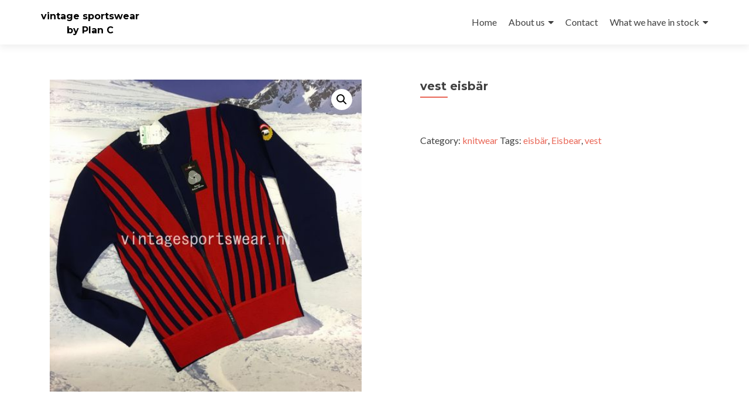

--- FILE ---
content_type: text/html; charset=UTF-8
request_url: http://www.vintagesportswear.nl/product/vest-eisbar-19
body_size: 42420
content:
<!DOCTYPE html>

<html lang="en-US" prefix="og: http://ogp.me/ns# fb: http://ogp.me/ns/fb# product: http://ogp.me/ns/product#">

<head>

<meta charset="UTF-8">
<meta name="viewport" content="width=device-width, initial-scale=1">
<link rel="profile" href="http://gmpg.org/xfn/11">
<link rel="pingback" href="http://www.vintagesportswear.nl/xmlrpc.php">

<title>vest eisbär &#8211; vintage sportswear</title>
<link rel='dns-prefetch' href='//fonts.googleapis.com' />
<link rel='dns-prefetch' href='//s.w.org' />
<link rel="alternate" type="application/rss+xml" title="vintage sportswear &raquo; Feed" href="http://www.vintagesportswear.nl/feed" />
<link rel="alternate" type="application/rss+xml" title="vintage sportswear &raquo; Comments Feed" href="http://www.vintagesportswear.nl/comments/feed" />
<link rel="alternate" type="application/rss+xml" title="vintage sportswear &raquo; vest eisbär Comments Feed" href="http://www.vintagesportswear.nl/product/vest-eisbar-19/feed" />
		<script type="text/javascript">
			window._wpemojiSettings = {"baseUrl":"https:\/\/s.w.org\/images\/core\/emoji\/12.0.0-1\/72x72\/","ext":".png","svgUrl":"https:\/\/s.w.org\/images\/core\/emoji\/12.0.0-1\/svg\/","svgExt":".svg","source":{"concatemoji":"http:\/\/www.vintagesportswear.nl\/wp-includes\/js\/wp-emoji-release.min.js?ver=5.3.20"}};
			!function(e,a,t){var n,r,o,i=a.createElement("canvas"),p=i.getContext&&i.getContext("2d");function s(e,t){var a=String.fromCharCode;p.clearRect(0,0,i.width,i.height),p.fillText(a.apply(this,e),0,0);e=i.toDataURL();return p.clearRect(0,0,i.width,i.height),p.fillText(a.apply(this,t),0,0),e===i.toDataURL()}function c(e){var t=a.createElement("script");t.src=e,t.defer=t.type="text/javascript",a.getElementsByTagName("head")[0].appendChild(t)}for(o=Array("flag","emoji"),t.supports={everything:!0,everythingExceptFlag:!0},r=0;r<o.length;r++)t.supports[o[r]]=function(e){if(!p||!p.fillText)return!1;switch(p.textBaseline="top",p.font="600 32px Arial",e){case"flag":return s([127987,65039,8205,9895,65039],[127987,65039,8203,9895,65039])?!1:!s([55356,56826,55356,56819],[55356,56826,8203,55356,56819])&&!s([55356,57332,56128,56423,56128,56418,56128,56421,56128,56430,56128,56423,56128,56447],[55356,57332,8203,56128,56423,8203,56128,56418,8203,56128,56421,8203,56128,56430,8203,56128,56423,8203,56128,56447]);case"emoji":return!s([55357,56424,55356,57342,8205,55358,56605,8205,55357,56424,55356,57340],[55357,56424,55356,57342,8203,55358,56605,8203,55357,56424,55356,57340])}return!1}(o[r]),t.supports.everything=t.supports.everything&&t.supports[o[r]],"flag"!==o[r]&&(t.supports.everythingExceptFlag=t.supports.everythingExceptFlag&&t.supports[o[r]]);t.supports.everythingExceptFlag=t.supports.everythingExceptFlag&&!t.supports.flag,t.DOMReady=!1,t.readyCallback=function(){t.DOMReady=!0},t.supports.everything||(n=function(){t.readyCallback()},a.addEventListener?(a.addEventListener("DOMContentLoaded",n,!1),e.addEventListener("load",n,!1)):(e.attachEvent("onload",n),a.attachEvent("onreadystatechange",function(){"complete"===a.readyState&&t.readyCallback()})),(n=t.source||{}).concatemoji?c(n.concatemoji):n.wpemoji&&n.twemoji&&(c(n.twemoji),c(n.wpemoji)))}(window,document,window._wpemojiSettings);
		</script>
		<style type="text/css">
img.wp-smiley,
img.emoji {
	display: inline !important;
	border: none !important;
	box-shadow: none !important;
	height: 1em !important;
	width: 1em !important;
	margin: 0 .07em !important;
	vertical-align: -0.1em !important;
	background: none !important;
	padding: 0 !important;
}
</style>
	<link rel='stylesheet' id='sb_instagram_styles-css'  href='http://www.vintagesportswear.nl/wp-content/plugins/instagram-feed/css/sb-instagram-2-2.min.css?ver=2.2' type='text/css' media='all' />
<link rel='stylesheet' id='wp-block-library-css'  href='http://www.vintagesportswear.nl/wp-includes/css/dist/block-library/style.min.css?ver=5.3.20' type='text/css' media='all' />
<link rel='stylesheet' id='wc-block-style-css'  href='http://www.vintagesportswear.nl/wp-content/plugins/woocommerce/packages/woocommerce-blocks/build/style.css?ver=2.4.5' type='text/css' media='all' />
<link rel='stylesheet' id='font-awesome-5-css'  href='http://www.vintagesportswear.nl/wp-content/plugins/themeisle-companion/obfx_modules/gutenberg-blocks/assets/fontawesome/css/all.min.css?ver=2.9.2' type='text/css' media='all' />
<link rel='stylesheet' id='font-awesome-4-shims-css'  href='http://www.vintagesportswear.nl/wp-content/plugins/themeisle-companion/obfx_modules/gutenberg-blocks/assets/fontawesome/css/v4-shims.min.css?ver=2.9.2' type='text/css' media='all' />
<link rel='stylesheet' id='themeisle-block_styles-css'  href='http://www.vintagesportswear.nl/wp-content/plugins/themeisle-companion/vendor/codeinwp/gutenberg-blocks/build/style.css?ver=1.3.6' type='text/css' media='all' />
<link rel='stylesheet' id='contact-form-7-css'  href='http://www.vintagesportswear.nl/wp-content/plugins/contact-form-7/includes/css/styles.css?ver=5.1.6' type='text/css' media='all' />
<link rel='stylesheet' id='photoswipe-css'  href='http://www.vintagesportswear.nl/wp-content/plugins/woocommerce/assets/css/photoswipe/photoswipe.css?ver=3.8.3' type='text/css' media='all' />
<link rel='stylesheet' id='photoswipe-default-skin-css'  href='http://www.vintagesportswear.nl/wp-content/plugins/woocommerce/assets/css/photoswipe/default-skin/default-skin.css?ver=3.8.3' type='text/css' media='all' />
<link rel='stylesheet' id='woocommerce-layout-css'  href='http://www.vintagesportswear.nl/wp-content/plugins/woocommerce/assets/css/woocommerce-layout.css?ver=3.8.3' type='text/css' media='all' />
<link rel='stylesheet' id='woocommerce-smallscreen-css'  href='http://www.vintagesportswear.nl/wp-content/plugins/woocommerce/assets/css/woocommerce-smallscreen.css?ver=3.8.3' type='text/css' media='only screen and (max-width: 768px)' />
<link rel='stylesheet' id='woocommerce-general-css'  href='http://www.vintagesportswear.nl/wp-content/plugins/woocommerce/assets/css/woocommerce.css?ver=3.8.3' type='text/css' media='all' />
<style id='woocommerce-inline-inline-css' type='text/css'>
.woocommerce form .form-row .required { visibility: visible; }
</style>
<link rel='stylesheet' id='zerif_font-css'  href='//fonts.googleapis.com/css?family=Lato%3A300%2C400%2C700%2C400italic%7CMontserrat%3A400%2C700%7CHomemade+Apple&#038;subset=latin%2Clatin-ext' type='text/css' media='all' />
<link rel='stylesheet' id='zerif_font_all-css'  href='//fonts.googleapis.com/css?family=Open+Sans%3A300%2C300italic%2C400%2C400italic%2C600%2C600italic%2C700%2C700italic%2C800%2C800italic&#038;subset=latin&#038;ver=5.3.20' type='text/css' media='all' />
<link rel='stylesheet' id='zerif_bootstrap_style-css'  href='http://www.vintagesportswear.nl/wp-content/themes/zerif-lite/css/bootstrap.css?ver=5.3.20' type='text/css' media='all' />
<link rel='stylesheet' id='zerif_fontawesome-css'  href='http://www.vintagesportswear.nl/wp-content/themes/zerif-lite/css/font-awesome.min.css?ver=v1' type='text/css' media='all' />
<link rel='stylesheet' id='zerif_style-css'  href='http://www.vintagesportswear.nl/wp-content/themes/zerif-lite/style.css?ver=1.8.5.48' type='text/css' media='all' />
<style id='zerif_style-inline-css' type='text/css'>
body.home.page:not(.page-template-template-frontpage) {
			background-image: none !important;
		}

		.page-template-builder-fullwidth {
			overflow: hidden;
		}
		@media (min-width: 768px) {
			.page-template-builder-fullwidth-std .header > .elementor {
				padding-top: 76px;
			}
		}

</style>
<link rel='stylesheet' id='zerif_responsive_style-css'  href='http://www.vintagesportswear.nl/wp-content/themes/zerif-lite/css/responsive.css?ver=1.8.5.48' type='text/css' media='all' />
<!--[if lt IE 9]>
<link rel='stylesheet' id='zerif_ie_style-css'  href='http://www.vintagesportswear.nl/wp-content/themes/zerif-lite/css/ie.css?ver=1.8.5.48' type='text/css' media='all' />
<![endif]-->
<link rel='stylesheet' id='sccss_style-css'  href='http://www.vintagesportswear.nl?sccss=1&#038;ver=5.3.20' type='text/css' media='all' />
<script type='text/javascript' src='http://www.vintagesportswear.nl/wp-includes/js/jquery/jquery.js?ver=1.12.4-wp'></script>
<script type='text/javascript' src='http://www.vintagesportswear.nl/wp-includes/js/jquery/jquery-migrate.min.js?ver=1.4.1'></script>
<script type='text/javascript'>
/* <![CDATA[ */
var pf = {"spam":{"label":"I'm human!","value":"bc0447a406"}};
/* ]]> */
</script>
<script type='text/javascript' src='http://www.vintagesportswear.nl/wp-content/plugins/pirate-forms/public/js/custom-spam.js?ver=5.3.20'></script>
<!--[if lt IE 9]>
<script type='text/javascript' src='http://www.vintagesportswear.nl/wp-content/themes/zerif-lite/js/html5.js?ver=5.3.20'></script>
<![endif]-->
<link rel='https://api.w.org/' href='http://www.vintagesportswear.nl/wp-json/' />
<link rel="EditURI" type="application/rsd+xml" title="RSD" href="http://www.vintagesportswear.nl/xmlrpc.php?rsd" />
<link rel="wlwmanifest" type="application/wlwmanifest+xml" href="http://www.vintagesportswear.nl/wp-includes/wlwmanifest.xml" /> 
<meta name="generator" content="WordPress 5.3.20" />
<meta name="generator" content="WooCommerce 3.8.3" />
<link rel="canonical" href="http://www.vintagesportswear.nl/product/vest-eisbar-19" />
<link rel="alternate" type="application/json+oembed" href="http://www.vintagesportswear.nl/wp-json/oembed/1.0/embed?url=http%3A%2F%2Fwww.vintagesportswear.nl%2Fproduct%2Fvest-eisbar-19" />
<link rel="alternate" type="text/xml+oembed" href="http://www.vintagesportswear.nl/wp-json/oembed/1.0/embed?url=http%3A%2F%2Fwww.vintagesportswear.nl%2Fproduct%2Fvest-eisbar-19&#038;format=xml" />
	<noscript><style>.woocommerce-product-gallery{ opacity: 1 !important; }</style></noscript>
	<style type="text/css">.recentcomments a{display:inline !important;padding:0 !important;margin:0 !important;}</style>

<!-- social and search optimization by WPSSO Core v6.21.1 - https://wpsso.com/ -->
<!-- wpsso meta tags begin -->
<meta name="wpsso:mark:begin" content="wpsso meta tags begin"/>
<!-- generator:1 --><meta name="generator" content="WPSSO Core 6.21.1/S"/>
<link rel="shortlink" href="http://www.vintagesportswear.nl/?p=1680"/>
<meta property="og:type" content="product"/>
<meta property="og:url" content="http://www.vintagesportswear.nl/product/vest-eisbar-19"/>
<meta property="og:locale" content="en_US"/>
<meta property="og:site_name" content="vintage sportswear"/>
<meta property="og:title" content="vest eisb&auml;r"/>
<meta property="og:description" content="by Plan C"/>
<meta property="og:updated_time" content="2019-12-22T16:10:19+00:00"/>
<!-- og:image:1 --><meta property="og:image" content="http://www.vintagesportswear.nl/wp-content/uploads/2017/08/709212323b_WM_eisb%C3%A4r_vintagesportswear.nl_seventies_70s_vintage_vntg_retro_newoldstock_deadstock_notretro_original_oldscool_oldschool_oldiscool_happydays.jpg"/>
<!-- og:image:1 --><meta property="og:image:width" content="480"/>
<!-- og:image:1 --><meta property="og:image:height" content="480"/>
<meta name="twitter:domain" content="www.vintagesportswear.nl"/>
<meta name="twitter:title" content="vest eisb&auml;r"/>
<meta name="twitter:description" content="by Plan C"/>
<meta name="twitter:card" content="summary_large_image"/>
<meta name="twitter:image" content="http://www.vintagesportswear.nl/wp-content/uploads/2017/08/709212323b_WM_eisb%C3%A4r_vintagesportswear.nl_seventies_70s_vintage_vntg_retro_newoldstock_deadstock_notretro_original_oldscool_oldschool_oldiscool_happydays.jpg?p=1680"/>
<link itemprop="url" href="http://www.vintagesportswear.nl/product/vest-eisbar-19"/>
<meta itemprop="name" content="vest eisb&auml;r"/>
<meta itemprop="description" content="by Plan C"/>
<!-- image:1 --><link itemprop="image" href="http://www.vintagesportswear.nl/wp-content/uploads/2017/08/709212323b_WM_eisb%C3%A4r_vintagesportswear.nl_seventies_70s_vintage_vntg_retro_newoldstock_deadstock_notretro_original_oldscool_oldschool_oldiscool_happydays.jpg"/>
<meta name="description" content="by Plan C"/>
<meta name="thumbnail" content="http://www.vintagesportswear.nl/wp-content/uploads/2017/08/709212323b_WM_eisb&auml;r_vintagesportswear.nl_seventies_70s_vintage_vntg_retro_newoldstock_deadstock_notretro_original_oldscool_oldschool_oldiscool_happydays.jpg"/>
<meta name="robots" content="follow, index, max-image-preview:large, max-snippet:-1, max-video-preview:-1"/>
<meta name="wpsso:mark:end" content="wpsso meta tags end"/>
<!-- wpsso meta tags end -->
<!-- added on 2026-01-21T17:46:05+00:00 in 0.005433 secs from http://www.vintagesportswear.nl -->

<style type="text/css" id="custom-background-css">
body.custom-background { background-image: url("http://www.vintagesportswear.nl/wp-content/uploads/2017/03/IMG_2788.jpg"); background-position: center center; background-size: contain; background-repeat: no-repeat; background-attachment: fixed; }
</style>
	
</head>


	<body class="product-template-default single single-product postid-1680 theme-zerif-lite woocommerce woocommerce-page woocommerce-no-js" >

	

<div id="mobilebgfix">
	<div class="mobile-bg-fix-img-wrap">
		<div class="mobile-bg-fix-img"></div>
	</div>
	<div class="mobile-bg-fix-whole-site">


<header id="home" class="header" itemscope="itemscope" itemtype="http://schema.org/WPHeader">

	<div id="main-nav" class="navbar navbar-inverse bs-docs-nav" role="banner">

		<div class="container">

			
			<div class="navbar-header responsive-logo">

				<button class="navbar-toggle collapsed" type="button" data-toggle="collapse" data-target=".bs-navbar-collapse">

				<span class="sr-only">Toggle navigation</span>

				<span class="icon-bar"></span>

				<span class="icon-bar"></span>

				<span class="icon-bar"></span>

				</button>

					<div class="navbar-brand" itemscope itemtype="http://schema.org/Organization">

													<div class="site-title-tagline-wrapper">
								<h1 class="site-title">
									<a href=" http://www.vintagesportswear.nl/ ">
										vintage sportswear									</a>
								</h1>

								
									<p class="site-description">

										by Plan C
									</p> <!-- /.site-description -->

								
							</div> <!-- /.site-title-tagline-wrapper -->

						
					</div> <!-- /.navbar-brand -->

				</div> <!-- /.navbar-header -->

			
		
		<nav class="navbar-collapse bs-navbar-collapse collapse" id="site-navigation" itemscope itemtype="http://schema.org/SiteNavigationElement">
			<a class="screen-reader-text skip-link" href="#content">Skip to content</a>
			<ul id="menu-primary-menu" class="nav navbar-nav navbar-right responsive-nav main-nav-list"><li id="menu-item-739" class="menu-item menu-item-type-custom menu-item-object-custom menu-item-home menu-item-739"><a href="http://www.vintagesportswear.nl/">Home</a></li>
<li id="menu-item-891" class="menu-item menu-item-type-custom menu-item-object-custom menu-item-home menu-item-has-children menu-item-891"><a title="About us" href="http://www.vintagesportswear.nl/#aboutus">About us</a>
<ul class="sub-menu">
	<li id="menu-item-865" class="menu-item menu-item-type-post_type menu-item-object-page menu-item-865"><a href="http://www.vintagesportswear.nl/sample-page-2">Plan C</a></li>
	<li id="menu-item-2489" class="menu-item menu-item-type-post_type menu-item-object-page menu-item-2489"><a href="http://www.vintagesportswear.nl/privacy-statement">Privacy statement</a></li>
</ul>
</li>
<li id="menu-item-889" class="menu-item menu-item-type-custom menu-item-object-custom menu-item-home menu-item-889"><a href="http://www.vintagesportswear.nl/#contact">Contact</a></li>
<li id="menu-item-1168" class="menu-item menu-item-type-post_type menu-item-object-page menu-item-has-children current_page_parent menu-item-1168"><a href="http://www.vintagesportswear.nl/shop">What we have in stock</a>
<ul class="sub-menu">
	<li id="menu-item-2469" class="menu-item menu-item-type-taxonomy menu-item-object-product_cat current-product-ancestor current-menu-parent current-product-parent menu-item-2469"><a href="http://www.vintagesportswear.nl/product-category/knitwear-vest-cardigan">knitwear</a></li>
	<li id="menu-item-2475" class="menu-item menu-item-type-taxonomy menu-item-object-product_cat menu-item-2475"><a href="http://www.vintagesportswear.nl/product-category/headwear">headwear</a></li>
	<li id="menu-item-2470" class="menu-item menu-item-type-taxonomy menu-item-object-product_cat menu-item-has-children menu-item-2470"><a href="http://www.vintagesportswear.nl/product-category/skiwear">skiwear</a>
	<ul class="sub-menu">
		<li id="menu-item-2471" class="menu-item menu-item-type-taxonomy menu-item-object-product_cat menu-item-2471"><a href="http://www.vintagesportswear.nl/product-category/skiwear/skioverall">skioverall</a></li>
		<li id="menu-item-2472" class="menu-item menu-item-type-taxonomy menu-item-object-product_cat menu-item-2472"><a href="http://www.vintagesportswear.nl/product-category/skiwear/skipants">skipants</a></li>
		<li id="menu-item-2473" class="menu-item menu-item-type-taxonomy menu-item-object-product_cat menu-item-2473"><a href="http://www.vintagesportswear.nl/product-category/skiwear/gloves-mittens">gloves &#038; mittens</a></li>
		<li id="menu-item-2474" class="menu-item menu-item-type-taxonomy menu-item-object-product_cat menu-item-2474"><a href="http://www.vintagesportswear.nl/product-category/skiwear/skijacket">skijacket</a></li>
	</ul>
</li>
</ul>
</li>
</ul>		</nav>

		
		</div> <!-- /.container -->

		
	</div> <!-- /#main-nav -->
	<!-- / END TOP BAR -->

<div class="clear"></div>

</header> <!-- / END HOME SECTION  -->
<div id="content" class="site-content">

	<div class="container">

		<div class="content-left-wrap col-md-12">

			<div id="primary" class="content-area">

				<main id="main" class="site-main">

					<div class="woocommerce-notices-wrapper"></div><div id="product-1680" class="product type-product post-1680 status-publish first instock product_cat-knitwear-vest-cardigan product_tag-eisbar product_tag-eisbear product_tag-vest has-post-thumbnail taxable shipping-taxable product-type-simple">

	<div class="woocommerce-product-gallery woocommerce-product-gallery--with-images woocommerce-product-gallery--columns-4 images" data-columns="4" style="opacity: 0; transition: opacity .25s ease-in-out;">
	<figure class="woocommerce-product-gallery__wrapper">
		<div data-thumb="http://www.vintagesportswear.nl/wp-content/uploads/2017/08/709212323b_WM_eisbär_vintagesportswear.nl_seventies_70s_vintage_vntg_retro_newoldstock_deadstock_notretro_original_oldscool_oldschool_oldiscool_happydays-100x100.jpg" data-thumb-alt="" class="woocommerce-product-gallery__image"><a href="http://www.vintagesportswear.nl/wp-content/uploads/2017/08/709212323b_WM_eisbär_vintagesportswear.nl_seventies_70s_vintage_vntg_retro_newoldstock_deadstock_notretro_original_oldscool_oldschool_oldiscool_happydays.jpg"><img width="480" height="480" src="http://www.vintagesportswear.nl/wp-content/uploads/2017/08/709212323b_WM_eisbär_vintagesportswear.nl_seventies_70s_vintage_vntg_retro_newoldstock_deadstock_notretro_original_oldscool_oldschool_oldiscool_happydays.jpg" class="wp-post-image" alt="" title="709212323b_WM_eisbär_vintagesportswear.nl_seventies_70s_vintage_vntg_retro_newoldstock_deadstock_notretro_original_oldscool_oldschool_oldiscool_happydays" data-caption="" data-src="http://www.vintagesportswear.nl/wp-content/uploads/2017/08/709212323b_WM_eisbär_vintagesportswear.nl_seventies_70s_vintage_vntg_retro_newoldstock_deadstock_notretro_original_oldscool_oldschool_oldiscool_happydays.jpg" data-large_image="http://www.vintagesportswear.nl/wp-content/uploads/2017/08/709212323b_WM_eisbär_vintagesportswear.nl_seventies_70s_vintage_vntg_retro_newoldstock_deadstock_notretro_original_oldscool_oldschool_oldiscool_happydays.jpg" data-large_image_width="480" data-large_image_height="480" srcset="http://www.vintagesportswear.nl/wp-content/uploads/2017/08/709212323b_WM_eisbär_vintagesportswear.nl_seventies_70s_vintage_vntg_retro_newoldstock_deadstock_notretro_original_oldscool_oldschool_oldiscool_happydays.jpg 480w, http://www.vintagesportswear.nl/wp-content/uploads/2017/08/709212323b_WM_eisbär_vintagesportswear.nl_seventies_70s_vintage_vntg_retro_newoldstock_deadstock_notretro_original_oldscool_oldschool_oldiscool_happydays-300x300.jpg 300w, http://www.vintagesportswear.nl/wp-content/uploads/2017/08/709212323b_WM_eisbär_vintagesportswear.nl_seventies_70s_vintage_vntg_retro_newoldstock_deadstock_notretro_original_oldscool_oldschool_oldiscool_happydays-100x100.jpg 100w, http://www.vintagesportswear.nl/wp-content/uploads/2017/08/709212323b_WM_eisbär_vintagesportswear.nl_seventies_70s_vintage_vntg_retro_newoldstock_deadstock_notretro_original_oldscool_oldschool_oldiscool_happydays-150x150.jpg 150w, http://www.vintagesportswear.nl/wp-content/uploads/2017/08/709212323b_WM_eisbär_vintagesportswear.nl_seventies_70s_vintage_vntg_retro_newoldstock_deadstock_notretro_original_oldscool_oldschool_oldiscool_happydays-250x250.jpg 250w, http://www.vintagesportswear.nl/wp-content/uploads/2017/08/709212323b_WM_eisbär_vintagesportswear.nl_seventies_70s_vintage_vntg_retro_newoldstock_deadstock_notretro_original_oldscool_oldschool_oldiscool_happydays-174x174.jpg 174w" sizes="(max-width: 480px) 100vw, 480px" data-wp-pid="1681" nopin="nopin" /></a></div>	</figure>
</div>

	<div class="summary entry-summary">
		<h1 class="product_title entry-title">vest eisbär</h1><p class="price"></p>
<div class="product_meta">

	
	
	<span class="posted_in">Category: <a href="http://www.vintagesportswear.nl/product-category/knitwear-vest-cardigan" rel="tag">knitwear</a></span>
	<span class="tagged_as">Tags: <a href="http://www.vintagesportswear.nl/product-tag/eisbar" rel="tag">eisbär</a>, <a href="http://www.vintagesportswear.nl/product-tag/eisbear" rel="tag">Eisbear</a>, <a href="http://www.vintagesportswear.nl/product-tag/vest" rel="tag">vest</a></span>
	
</div>
	</div>

	
	<div class="woocommerce-tabs wc-tabs-wrapper">
		<ul class="tabs wc-tabs" role="tablist">
							<li class="reviews_tab" id="tab-title-reviews" role="tab" aria-controls="tab-reviews">
					<a href="#tab-reviews">
						Reviews (0)					</a>
				</li>
					</ul>
					<div class="woocommerce-Tabs-panel woocommerce-Tabs-panel--reviews panel entry-content wc-tab" id="tab-reviews" role="tabpanel" aria-labelledby="tab-title-reviews">
				<div id="reviews" class="woocommerce-Reviews">
	<div id="comments">
		<h2 class="woocommerce-Reviews-title">
			Reviews		</h2>

					<p class="woocommerce-noreviews">There are no reviews yet.</p>
			</div>

			<div id="review_form_wrapper">
			<div id="review_form">
					<div id="respond" class="comment-respond">
		<span id="reply-title" class="comment-reply-title">Be the first to review &ldquo;vest eisbär&rdquo; <small><a rel="nofollow" id="cancel-comment-reply-link" href="/product/vest-eisbar-19#respond" style="display:none;">Cancel reply</a></small></span><form action="http://www.vintagesportswear.nl/wp-comments-post.php" method="post" id="commentform" class="comment-form" novalidate><p class="comment-notes"><span id="email-notes">Your email address will not be published.</span> Required fields are marked <span class="required">*</span></p><div class="comment-form-rating"><label for="rating">Your rating</label><select name="rating" id="rating" required>
						<option value="">Rate&hellip;</option>
						<option value="5">Perfect</option>
						<option value="4">Good</option>
						<option value="3">Average</option>
						<option value="2">Not that bad</option>
						<option value="1">Very poor</option>
					</select></div><p class="comment-form-comment"><label for="comment">Your review&nbsp;<span class="required">*</span></label><textarea id="comment" name="comment" cols="45" rows="8" required></textarea></p><p class="comment-form-author"><label for="author">Name&nbsp;<span class="required">*</span></label><input id="author" name="author" type="text" value="" size="30" required /></p>
<p class="comment-form-email"><label for="email">Email&nbsp;<span class="required">*</span></label><input id="email" name="email" type="email" value="" size="30" required /></p>
<p class="form-submit"><input name="submit" type="submit" id="submit" class="submit" value="Submit" /> <input type='hidden' name='comment_post_ID' value='1680' id='comment_post_ID' />
<input type='hidden' name='comment_parent' id='comment_parent' value='0' />
</p></form>	</div><!-- #respond -->
				</div>
		</div>
	
	<div class="clear"></div>
</div>
			</div>
		
			</div>


	<section class="related products">

		<h2>Related products</h2>

		<ul class="products columns-4">

			
				<li class="product type-product post-1673 status-publish first instock product_cat-knitwear-vest-cardigan product_tag-eisbar product_tag-eisbear product_tag-vest has-post-thumbnail taxable shipping-taxable product-type-simple">
	<a href="http://www.vintagesportswear.nl/product/vest-eisbar-17" class="woocommerce-LoopProduct-link woocommerce-loop-product__link"><img width="300" height="300" src="http://www.vintagesportswear.nl/wp-content/uploads/2017/08/709212292b_WM_eisbär_vintagesportswear.nl_seventies_70s_vintage_vntg_retro_newoldstock_deadstock_notretro_original_oldscool_oldschool_oldiscool_happydays-300x300.jpg" class="attachment-woocommerce_thumbnail size-woocommerce_thumbnail" alt="" srcset="http://www.vintagesportswear.nl/wp-content/uploads/2017/08/709212292b_WM_eisbär_vintagesportswear.nl_seventies_70s_vintage_vntg_retro_newoldstock_deadstock_notretro_original_oldscool_oldschool_oldiscool_happydays-300x300-cropped.jpg 300w, http://www.vintagesportswear.nl/wp-content/uploads/2017/08/709212292b_WM_eisbär_vintagesportswear.nl_seventies_70s_vintage_vntg_retro_newoldstock_deadstock_notretro_original_oldscool_oldschool_oldiscool_happydays-100x100.jpg 100w, http://www.vintagesportswear.nl/wp-content/uploads/2017/08/709212292b_WM_eisbär_vintagesportswear.nl_seventies_70s_vintage_vntg_retro_newoldstock_deadstock_notretro_original_oldscool_oldschool_oldiscool_happydays-150x150.jpg 150w, http://www.vintagesportswear.nl/wp-content/uploads/2017/08/709212292b_WM_eisbär_vintagesportswear.nl_seventies_70s_vintage_vntg_retro_newoldstock_deadstock_notretro_original_oldscool_oldschool_oldiscool_happydays-250x250.jpg 250w, http://www.vintagesportswear.nl/wp-content/uploads/2017/08/709212292b_WM_eisbär_vintagesportswear.nl_seventies_70s_vintage_vntg_retro_newoldstock_deadstock_notretro_original_oldscool_oldschool_oldiscool_happydays-174x174.jpg 174w, http://www.vintagesportswear.nl/wp-content/uploads/2017/08/709212292b_WM_eisbär_vintagesportswear.nl_seventies_70s_vintage_vntg_retro_newoldstock_deadstock_notretro_original_oldscool_oldschool_oldiscool_happydays.jpg 480w" sizes="(max-width: 300px) 100vw, 300px" data-wp-pid="1674" nopin="nopin" /><h2 class="woocommerce-loop-product__title">vest eisbär</h2>
</a><a href="http://www.vintagesportswear.nl/product/vest-eisbar-17" data-quantity="1" class="button product_type_simple" data-product_id="1673" data-product_sku="" aria-label="Read more about &ldquo;vest eisbär&rdquo;" rel="nofollow">Read more</a></li>

			
				<li class="product type-product post-1705 status-publish instock product_cat-knitwear-vest-cardigan product_tag-eisbar product_tag-eisbear product_tag-vest has-post-thumbnail taxable shipping-taxable product-type-simple">
	<a href="http://www.vintagesportswear.nl/product/vest-eisbar-ascona" class="woocommerce-LoopProduct-link woocommerce-loop-product__link"><img width="300" height="300" src="http://www.vintagesportswear.nl/wp-content/uploads/2017/08/709312322b_WM_eisbär-ascona_vintagesportswear.nl_seventies_70s_vintage_vntg_retro_newoldstock_deadstock_notretro_original_oldscool_oldschool_oldiscool_happydays-300x300.jpg" class="attachment-woocommerce_thumbnail size-woocommerce_thumbnail" alt="" srcset="http://www.vintagesportswear.nl/wp-content/uploads/2017/08/709312322b_WM_eisbär-ascona_vintagesportswear.nl_seventies_70s_vintage_vntg_retro_newoldstock_deadstock_notretro_original_oldscool_oldschool_oldiscool_happydays-300x300.jpg 300w, http://www.vintagesportswear.nl/wp-content/uploads/2017/08/709312322b_WM_eisbär-ascona_vintagesportswear.nl_seventies_70s_vintage_vntg_retro_newoldstock_deadstock_notretro_original_oldscool_oldschool_oldiscool_happydays-100x100.jpg 100w, http://www.vintagesportswear.nl/wp-content/uploads/2017/08/709312322b_WM_eisbär-ascona_vintagesportswear.nl_seventies_70s_vintage_vntg_retro_newoldstock_deadstock_notretro_original_oldscool_oldschool_oldiscool_happydays-150x150.jpg 150w, http://www.vintagesportswear.nl/wp-content/uploads/2017/08/709312322b_WM_eisbär-ascona_vintagesportswear.nl_seventies_70s_vintage_vntg_retro_newoldstock_deadstock_notretro_original_oldscool_oldschool_oldiscool_happydays-250x250.jpg 250w, http://www.vintagesportswear.nl/wp-content/uploads/2017/08/709312322b_WM_eisbär-ascona_vintagesportswear.nl_seventies_70s_vintage_vntg_retro_newoldstock_deadstock_notretro_original_oldscool_oldschool_oldiscool_happydays-174x174.jpg 174w, http://www.vintagesportswear.nl/wp-content/uploads/2017/08/709312322b_WM_eisbär-ascona_vintagesportswear.nl_seventies_70s_vintage_vntg_retro_newoldstock_deadstock_notretro_original_oldscool_oldschool_oldiscool_happydays.jpg 480w" sizes="(max-width: 300px) 100vw, 300px" data-wp-pid="1706" nopin="nopin" /><h2 class="woocommerce-loop-product__title">vest eisbär &#8220;ascona&#8221;</h2>
</a><a href="http://www.vintagesportswear.nl/product/vest-eisbar-ascona" data-quantity="1" class="button product_type_simple" data-product_id="1705" data-product_sku="" aria-label="Read more about &ldquo;vest eisbär &quot;ascona&quot;&rdquo;" rel="nofollow">Read more</a></li>

			
				<li class="product type-product post-1697 status-publish instock product_cat-knitwear-vest-cardigan product_tag-eisbar product_tag-eisbear product_tag-vest has-post-thumbnail taxable shipping-taxable product-type-simple">
	<a href="http://www.vintagesportswear.nl/product/vest-eisbar-22" class="woocommerce-LoopProduct-link woocommerce-loop-product__link"><img width="300" height="300" src="http://www.vintagesportswear.nl/wp-content/uploads/2017/08/709312285_WM_eisbär_vintagesportswear.nl_seventies_70s_vintage_vntg_retro_newoldstock_deadstock_notretro_original_oldscool_oldschool_oldiscool_happydays-300x300.jpg" class="attachment-woocommerce_thumbnail size-woocommerce_thumbnail" alt="" srcset="http://www.vintagesportswear.nl/wp-content/uploads/2017/08/709312285_WM_eisbär_vintagesportswear.nl_seventies_70s_vintage_vntg_retro_newoldstock_deadstock_notretro_original_oldscool_oldschool_oldiscool_happydays-300x300.jpg 300w, http://www.vintagesportswear.nl/wp-content/uploads/2017/08/709312285_WM_eisbär_vintagesportswear.nl_seventies_70s_vintage_vntg_retro_newoldstock_deadstock_notretro_original_oldscool_oldschool_oldiscool_happydays-100x100.jpg 100w, http://www.vintagesportswear.nl/wp-content/uploads/2017/08/709312285_WM_eisbär_vintagesportswear.nl_seventies_70s_vintage_vntg_retro_newoldstock_deadstock_notretro_original_oldscool_oldschool_oldiscool_happydays-150x150.jpg 150w, http://www.vintagesportswear.nl/wp-content/uploads/2017/08/709312285_WM_eisbär_vintagesportswear.nl_seventies_70s_vintage_vntg_retro_newoldstock_deadstock_notretro_original_oldscool_oldschool_oldiscool_happydays-250x250.jpg 250w, http://www.vintagesportswear.nl/wp-content/uploads/2017/08/709312285_WM_eisbär_vintagesportswear.nl_seventies_70s_vintage_vntg_retro_newoldstock_deadstock_notretro_original_oldscool_oldschool_oldiscool_happydays-174x174.jpg 174w, http://www.vintagesportswear.nl/wp-content/uploads/2017/08/709312285_WM_eisbär_vintagesportswear.nl_seventies_70s_vintage_vntg_retro_newoldstock_deadstock_notretro_original_oldscool_oldschool_oldiscool_happydays.jpg 480w" sizes="(max-width: 300px) 100vw, 300px" data-wp-pid="1698" nopin="nopin" /><h2 class="woocommerce-loop-product__title">vest eisbär</h2>
</a><a href="http://www.vintagesportswear.nl/product/vest-eisbar-22" data-quantity="1" class="button product_type_simple" data-product_id="1697" data-product_sku="" aria-label="Read more about &ldquo;vest eisbär&rdquo;" rel="nofollow">Read more</a></li>

			
				<li class="product type-product post-1322 status-publish last instock product_cat-knitwear-vest-cardigan product_tag-eisbar product_tag-eisbear product_tag-pullover has-post-thumbnail taxable shipping-taxable product-type-simple">
	<a href="http://www.vintagesportswear.nl/product/eisbar-sweater" class="woocommerce-LoopProduct-link woocommerce-loop-product__link"><img width="300" height="300" src="http://www.vintagesportswear.nl/wp-content/uploads/2017/08/700002245_WM_Eisbär_vintagesportswear.nl_seventies_70s_vintage_vntg_retro_newoldstock_deadstock_notretro_original_oldscool_oldschool_oldiscool_happydays-300x300.jpg" class="attachment-woocommerce_thumbnail size-woocommerce_thumbnail" alt="" srcset="http://www.vintagesportswear.nl/wp-content/uploads/2017/08/700002245_WM_Eisbär_vintagesportswear.nl_seventies_70s_vintage_vntg_retro_newoldstock_deadstock_notretro_original_oldscool_oldschool_oldiscool_happydays-300x300-cropped.jpg 300w, http://www.vintagesportswear.nl/wp-content/uploads/2017/08/700002245_WM_Eisbär_vintagesportswear.nl_seventies_70s_vintage_vntg_retro_newoldstock_deadstock_notretro_original_oldscool_oldschool_oldiscool_happydays-100x100.jpg 100w, http://www.vintagesportswear.nl/wp-content/uploads/2017/08/700002245_WM_Eisbär_vintagesportswear.nl_seventies_70s_vintage_vntg_retro_newoldstock_deadstock_notretro_original_oldscool_oldschool_oldiscool_happydays-150x150.jpg 150w, http://www.vintagesportswear.nl/wp-content/uploads/2017/08/700002245_WM_Eisbär_vintagesportswear.nl_seventies_70s_vintage_vntg_retro_newoldstock_deadstock_notretro_original_oldscool_oldschool_oldiscool_happydays-250x250.jpg 250w, http://www.vintagesportswear.nl/wp-content/uploads/2017/08/700002245_WM_Eisbär_vintagesportswear.nl_seventies_70s_vintage_vntg_retro_newoldstock_deadstock_notretro_original_oldscool_oldschool_oldiscool_happydays-174x174.jpg 174w, http://www.vintagesportswear.nl/wp-content/uploads/2017/08/700002245_WM_Eisbär_vintagesportswear.nl_seventies_70s_vintage_vntg_retro_newoldstock_deadstock_notretro_original_oldscool_oldschool_oldiscool_happydays.jpg 480w" sizes="(max-width: 300px) 100vw, 300px" data-wp-pid="1323" nopin="nopin" /><h2 class="woocommerce-loop-product__title">pullover Eisbär</h2>
</a><a href="http://www.vintagesportswear.nl/product/eisbar-sweater" data-quantity="1" class="button product_type_simple" data-product_id="1322" data-product_sku="" aria-label="Read more about &ldquo;pullover Eisbär&rdquo;" rel="nofollow">Read more</a></li>

			
		</ul>

	</section>

</div>


				</main><!-- #main -->

			</div><!-- #primary -->

		</div><!-- .content-left-wrap -->

	</div><!-- .container -->


</div><!-- .site-content -->


<footer id="footer" itemscope="itemscope" itemtype="http://schema.org/WPFooter">

	
	<div class="container">

		
		<div class="col-md-6 company-details"><div class="zerif-footer-address">
Vintage Sportswear by PlanC<br />
Stationsstraat 30<br />
7311 NT Apeldoorn<br />
planC.apeldoorn@gmail.com <br />
</div></div><div class="col-md-6 copyright"><ul class="social"><li id="facebook"><a target="_blank" href="https://www.facebook.com/plancapeldoorn/?ref=hl"><span class="sr-only">Facebook link</span> <i class="fa fa-facebook"></i></a></li><li id="linkedin"><a target="_blank" href="https://www.pinterest.com/vintagesportswe/ski&#038;snow"><span class="sr-only">Linkedin link</span> <i class="fa fa-linkedin"></i></a></li><li id="instagram"><a target="_blank" href="https://www.instagram.com/vintagesportswear.nl/"><span class="sr-only">Instagram link</span> <i class="fa fa-instagram"></i></a></li></ul><!-- .social --><p id="zerif-copyright">vintage sportswear by Plan C</p><div class="zerif-copyright-box"><a class="zerif-copyright" rel="nofollow">Zerif Lite </a>developed by <a class="zerif-copyright" href="https://themeisle.com"  target="_blank" rel="nofollow">ThemeIsle</a></div></div>	</div> <!-- / END CONTAINER -->

</footer> <!-- / END FOOOTER  -->


	</div><!-- mobile-bg-fix-whole-site -->
</div><!-- .mobile-bg-fix-wrap -->


<!-- Instagram Feed JS -->
<script type="text/javascript">
var sbiajaxurl = "http://www.vintagesportswear.nl/wp-admin/admin-ajax.php";
</script>

<div class="pswp" tabindex="-1" role="dialog" aria-hidden="true">
	<div class="pswp__bg"></div>
	<div class="pswp__scroll-wrap">
		<div class="pswp__container">
			<div class="pswp__item"></div>
			<div class="pswp__item"></div>
			<div class="pswp__item"></div>
		</div>
		<div class="pswp__ui pswp__ui--hidden">
			<div class="pswp__top-bar">
				<div class="pswp__counter"></div>
				<button class="pswp__button pswp__button--close" aria-label="Close (Esc)"></button>
				<button class="pswp__button pswp__button--share" aria-label="Share"></button>
				<button class="pswp__button pswp__button--fs" aria-label="Toggle fullscreen"></button>
				<button class="pswp__button pswp__button--zoom" aria-label="Zoom in/out"></button>
				<div class="pswp__preloader">
					<div class="pswp__preloader__icn">
						<div class="pswp__preloader__cut">
							<div class="pswp__preloader__donut"></div>
						</div>
					</div>
				</div>
			</div>
			<div class="pswp__share-modal pswp__share-modal--hidden pswp__single-tap">
				<div class="pswp__share-tooltip"></div>
			</div>
			<button class="pswp__button pswp__button--arrow--left" aria-label="Previous (arrow left)"></button>
			<button class="pswp__button pswp__button--arrow--right" aria-label="Next (arrow right)"></button>
			<div class="pswp__caption">
				<div class="pswp__caption__center"></div>
			</div>
		</div>
	</div>
</div>
	<script type="text/javascript">
		var c = document.body.className;
		c = c.replace(/woocommerce-no-js/, 'woocommerce-js');
		document.body.className = c;
	</script>
	<script type='text/javascript'>
/* <![CDATA[ */
var wpcf7 = {"apiSettings":{"root":"http:\/\/www.vintagesportswear.nl\/wp-json\/contact-form-7\/v1","namespace":"contact-form-7\/v1"}};
/* ]]> */
</script>
<script type='text/javascript' src='http://www.vintagesportswear.nl/wp-content/plugins/contact-form-7/includes/js/scripts.js?ver=5.1.6'></script>
<script type='text/javascript' src='http://www.vintagesportswear.nl/wp-content/plugins/ricg-responsive-images/js/picturefill.min.js?ver=3.0.1'></script>
<script type='text/javascript' src='http://www.vintagesportswear.nl/wp-content/plugins/woocommerce/assets/js/jquery-blockui/jquery.blockUI.min.js?ver=2.70'></script>
<script type='text/javascript'>
/* <![CDATA[ */
var wc_add_to_cart_params = {"ajax_url":"\/wp-admin\/admin-ajax.php","wc_ajax_url":"\/?wc-ajax=%%endpoint%%","i18n_view_cart":"View cart","cart_url":"http:\/\/www.vintagesportswear.nl\/cart","is_cart":"","cart_redirect_after_add":"no"};
/* ]]> */
</script>
<script type='text/javascript' src='http://www.vintagesportswear.nl/wp-content/plugins/woocommerce/assets/js/frontend/add-to-cart.min.js?ver=3.8.3'></script>
<script type='text/javascript' src='http://www.vintagesportswear.nl/wp-content/plugins/woocommerce/assets/js/zoom/jquery.zoom.min.js?ver=1.7.21'></script>
<script type='text/javascript' src='http://www.vintagesportswear.nl/wp-content/plugins/woocommerce/assets/js/flexslider/jquery.flexslider.min.js?ver=2.7.2'></script>
<script type='text/javascript' src='http://www.vintagesportswear.nl/wp-content/plugins/woocommerce/assets/js/photoswipe/photoswipe.min.js?ver=4.1.1'></script>
<script type='text/javascript' src='http://www.vintagesportswear.nl/wp-content/plugins/woocommerce/assets/js/photoswipe/photoswipe-ui-default.min.js?ver=4.1.1'></script>
<script type='text/javascript'>
/* <![CDATA[ */
var wc_single_product_params = {"i18n_required_rating_text":"Please select a rating","review_rating_required":"yes","flexslider":{"rtl":false,"animation":"slide","smoothHeight":true,"directionNav":false,"controlNav":"thumbnails","slideshow":false,"animationSpeed":500,"animationLoop":false,"allowOneSlide":false},"zoom_enabled":"1","zoom_options":[],"photoswipe_enabled":"1","photoswipe_options":{"shareEl":false,"closeOnScroll":false,"history":false,"hideAnimationDuration":0,"showAnimationDuration":0},"flexslider_enabled":"1"};
/* ]]> */
</script>
<script type='text/javascript' src='http://www.vintagesportswear.nl/wp-content/plugins/woocommerce/assets/js/frontend/single-product.min.js?ver=3.8.3'></script>
<script type='text/javascript' src='http://www.vintagesportswear.nl/wp-content/plugins/woocommerce/assets/js/js-cookie/js.cookie.min.js?ver=2.1.4'></script>
<script type='text/javascript'>
/* <![CDATA[ */
var woocommerce_params = {"ajax_url":"\/wp-admin\/admin-ajax.php","wc_ajax_url":"\/?wc-ajax=%%endpoint%%"};
/* ]]> */
</script>
<script type='text/javascript' src='http://www.vintagesportswear.nl/wp-content/plugins/woocommerce/assets/js/frontend/woocommerce.min.js?ver=3.8.3'></script>
<script type='text/javascript'>
/* <![CDATA[ */
var wc_cart_fragments_params = {"ajax_url":"\/wp-admin\/admin-ajax.php","wc_ajax_url":"\/?wc-ajax=%%endpoint%%","cart_hash_key":"wc_cart_hash_5886608384fee19320a3779eb95bf0f6","fragment_name":"wc_fragments_5886608384fee19320a3779eb95bf0f6","request_timeout":"5000"};
/* ]]> */
</script>
<script type='text/javascript' src='http://www.vintagesportswear.nl/wp-content/plugins/woocommerce/assets/js/frontend/cart-fragments.min.js?ver=3.8.3'></script>
<script type='text/javascript' src='http://www.vintagesportswear.nl/wp-content/themes/zerif-lite/js/bootstrap.min.js?ver=1.8.5.48'></script>
<script type='text/javascript' src='http://www.vintagesportswear.nl/wp-content/themes/zerif-lite/js/jquery.knob.js?ver=1.8.5.48'></script>
<script type='text/javascript' src='http://www.vintagesportswear.nl/wp-content/themes/zerif-lite/js/smoothscroll.js?ver=1.8.5.48'></script>
<script type='text/javascript' src='http://www.vintagesportswear.nl/wp-content/themes/zerif-lite/js/scrollReveal.js?ver=1.8.5.48'></script>
<script type='text/javascript' src='http://www.vintagesportswear.nl/wp-content/themes/zerif-lite/js/zerif.js?ver=1.8.5.48'></script>
<script type='text/javascript' src='http://www.vintagesportswear.nl/wp-includes/js/wp-embed.min.js?ver=5.3.20'></script>


</body>

</html>


--- FILE ---
content_type: text/css
request_url: http://www.vintagesportswear.nl/wp-content/themes/zerif-lite/style.css?ver=1.8.5.48
body_size: 141568
content:
/*
Theme Name: Zerif Lite
Theme URI: https://themeisle.com/themes/zerif-lite/
Author: ThemeIsle
Author URI: https://themeisle.com
Description: Zerif LITE is a free one page WordPress theme. It's perfect for web agency business,corporate business,personal and parallax business portfolio, photography sites and freelancer.Is built on BootStrap with parallax support, is responsive, clean, modern, flat and minimal. Zerif Lite is ecommerce (WooCommerce) Compatible, WPML, RTL, Retina-Ready, SEO Friendly and with parallax, full screen image is one of the best business themes.
Version: 1.8.5.48
License: GNU General Public License version 3
License URI: license.txt
WordPress Available:  yes
Requires License:    no
Text Domain: zerif-lite
Domain Path: /languages/
Tags: one-column, two-columns, right-sidebar,full-width-template,rtl-language-support,sticky-post,theme-options, custom-background, custom-menu, editor-style, featured-images, threaded-comments, translation-ready, footer-widgets, portfolio, e-commerce, blog
*/

/*--------------------------------------------------------------
>>> TABLE OF CONTENTS:
----------------------------------------------------------------
1.0 Reset
	## Generic styles
	## Buttons and links
# Navigation
# Forms
# Pagination and navbar
# Typography
# Cards styling
# Tables
# Sections Styling
    ## About Section
    ## Portfolio Section
    ## Contact Section
    ## Team Section
    ## Subscribe Section
# Footer
# Blog
	## Content
	## Sidebar
	## Attachment Page
# Woocommerce Integration
	## My Account Page
	## Generic
	## YITH Magnifier
# Responsive
--------------------------------------------------------------*/

/*--------------------------------------------------------------
1.0 Reset
--------------------------------------------------------------*/

html {
	overflow-y: scroll; /* Keeps page centered in all browsers regardless of content height */
	font-size: 62.5%; /* Corrects text resizing oddly in IE6/7 when body font-size is set using em units http://clagnut.com/blog/348/#c790 */

	-webkit-text-size-adjust: 100%; /* Prevents iOS text size adjust after orientation change, without disabling user zoom */
	-ms-text-size-adjust: 100%; /* www.456bereastreet.com/archive/201012/controlling_text_size_in_safari_for_ios_without_disabling_user_zoom/ */
}

html,
body,
div,
span,
applet,
object,
iframe,
h1,
h2,
h3,
h4,
h5,
h6,
p,
blockquote,
pre,
a,
abbr,
acronym,
address,
big,
cite,
code,
del,
dfn,
em,
font,
ins,
kbd,
q,
s,
samp,
small,
strike,
strong,
sub,
sup,
tt,
var,
dl,
dt,
dd,
ol,
ul,
li,
fieldset,
form,
label,
legend,
table,
caption,
tbody,
tfoot,
thead,
tr,
th,
td {
	margin: 0;
	padding: 0;
	border: 0;
	outline: 0;
	font-family: inherit;
	font-weight: inherit;
	font-style: inherit;
	vertical-align: baseline;
}
*,
*:before,
*:after {
	/* apply a natural box layout model to all elements; see http://www.paulirish.com/2012/box-sizing-border-box-ftw/ */
	-webkit-box-sizing: border-box; /* Not needed for modern webkit but still used by Blackberry Browser 7.0; see http://caniuse.com/#search=box-sizing */
	-moz-box-sizing: border-box; /* Still needed for Firefox 28; see http://caniuse.com/#search=box-sizing */
	box-sizing: border-box;
}
body {
	background: #fff;
}
article,
aside,
details,
figcaption,
figure,
footer,
header,
main,
nav,
section {
	display: block;
}
ol,
ul {
	list-style: none;
}
table {
	border-spacing: 0;
	/* tables still need 'cellspacing="0"' in the markup */
	border-collapse: separate;
}
caption,
th,
td {
	font-weight: normal;
	text-align: left;
}
blockquote:before,
blockquote:after {
	content: "";
}
blockquote {
	quotes: "" "";
}
q {
	quotes: "“" "”" "‘" "’";
}
q:before {
	content: open-quote;
}
q:after {
	content: close-quote;
}
a:focus {
	outline: thin dotted;
}
a:hover,
a:active {
	outline: 0;
}
a img {
	border: 0;
}
body {
	overflow-x: hidden;
	color: #808080;
	font-family: "Lato", Helvetica, sans-serif !important;
	font-size: 14px;
	font-weight: normal;
	line-height: 25px;
	text-align: center;
}

/* Internet Explorer 10 in Windows 8 and Windows Phone 8 Bug fix */
@-webkit-viewport {
	width: device-width;
}
@-moz-viewport {
	width: device-width;
}
@-ms-viewport {
	width: device-width;
}
@-o-viewport {
	width: device-width;
}
@viewport {
	width: device-width;
}

/* Other fixes*/
*,
*:before,
*:after {
	-webkit-box-sizing: border-box;
	-moz-box-sizing: border-box;
	box-sizing: border-box;
}
i {
	vertical-align: middle;
}
ul,
ol {
	padding-left: 0 !important;
}

/* Selection colours (easy to forget) */
::selection {
	color: #fff;
	background: #fc6d6d;
}
::-moz-selection {
	color: #fff;
	background: #fc6d6d;
}
a {
	color: #e96656;
	-webkit-transition: all 700ms;
	transition: all 700ms;
}
a,
a:hover {
	text-decoration: none;
}
a:hover {
	color: #cb4332;
}
p {
	margin: 0;
}
.full-width {
	width: 100%;
	margin: auto;
}

/* do not group these rules (placeholder colors) */
*::-webkit-input-placeholder {
	color: #999 !important;
	opacity: 1 !important;
}
*:-moz-placeholder {
	color: #999 !important;
	opacity: 1 !important;
}
*::-moz-placeholder {
	color: #999 !important;
	opacity: 1 !important;
}
*:-ms-input-placeholder {
	color: #999 !important;
	opacity: 1 !important;
}

.bypostauthor {
	display: inherit;
}

/*--------------------------------------------------------------
2.0 Typography
--------------------------------------------------------------*/

body,
button,
input,
select,
textarea {
	color: #404040;
	font-family: sans-serif;
	font-size: 16px;
	font-size: 1.6rem;
	line-height: 1.5;
}
h1,
h2,
h3,
h4,
h5,
h6 {
	clear: both;
}
p {
	margin-bottom: 1.5em;
}
b,
strong {
	font-weight: bold;
}
dfn,
cite,
em,
i {
	font-style: italic;
}
blockquote {
	margin: 0 1.5em;
}
blockquote {
	margin: 24px 40px;
	font-size: 18px;
	font-weight: 300;
	font-style: italic;
	line-height: 26px;
}
address {
	margin: 0 0 1.5em;
}
pre {
	overflow: auto;
	max-width: 100%;
	margin-bottom: 1.6em;
	padding: 1.6em;
	background: #eee;
	font-family: "Courier 10 Pitch", Courier, monospace;
	font-size: 15px;
	font-size: 1.5rem;
	line-height: 1.6;
}
code,
kbd,
tt,
var {
	font: 15px Monaco, Consolas, "Andale Mono", "DejaVu Sans Mono", monospace;
}
abbr,
acronym {
	border-bottom: 1px dotted #666;
	cursor: help;
}
mark,
ins {
	background: #fff9c0;
	text-decoration: none;
}
sup,
sub {
	position: relative;
	height: 0;
	font-size: 75%;
	line-height: 0;
	vertical-align: baseline;
}
sup {
	bottom: 1ex;
}
sub {
	top: 0.5ex;
}
small {
	font-size: 75%;
}
big {
	font-size: 125%;
}
dl {
	margin: 0 20px;
}
h1,
h2,
h3,
h4,
h5,
h6 {
	display: block;
	clear: both;
	margin: 0;
	margin-bottom: 10px;
	padding: 0;
	border: 0;
	font: inherit;
	font-size: 100%;
	vertical-align: baseline;
}
h1,
h2 {
	font-family: "Montserrat", Helvetica, sans-serif;
	font-weight: 700;
	line-height: 35px;
}
h1,
h1 span {
	font-size: 30px;
}
h2 {
	font-size: 26px;
}
h3 {
	font-size: 24px;
}
h4 {
	font-size: 18px;
}
h5 {
	font-size: 17px;
}
h6 {
	font-size: 16px;
}


/*--------------------------------------------------------------
3.0 Buttons
--------------------------------------------------------------*/

.buttons {
	margin-top: 45px;
	text-align: center;
}
.button {
	display: inline-block;
	margin: 10px;
	padding: 10px 35px 10px 35px;
	border-radius: 4px;
	text-align: center;
	text-transform: uppercase;
}
.custom-button {
	display: inline-block !important;
	margin: 10px;
	padding: 13px 35px 13px 35px;
	border: none;
	border-radius: 4px;
	text-align: center;
	text-transform: uppercase;
}
.red-btn {
	background: #e96656;
}
.green-btn {
	background: #1e9e6b;
}
.blue-btn {
	background: #3ab0e2;
}
.yellow-btn {
	background: #e7ac44;
}
.red-btn,
.green-btn,
.blue-btn,
.yellow-btn {
	color: #fff !important;
	-webkit-transition: all 0.3s ease-in-out;
	transition: all 0.3s ease-in-out;
}
.blue-btn:hover {
	color: #fff;
	background: #1288b9;
}
.red-btn:hover {
	color: #fff;
	background: #cb4332;
}
.green-btn:hover {
	color: #fff;
	background: #069059;
}
.yellow-btn:hover {
	color: #fff;
	background: #d8951e;
}
.btn:hover {
	box-shadow: none;
}


/*--------------------------------------------------------------
3.0 Elements
--------------------------------------------------------------*/

hr {
	height: 1px;
	margin-bottom: 1.5em;
	border: 0;
	background-color: #ccc;
}
ul,
ol {
	margin: 0 0 1.5em 3em;
}
ul {
	list-style: disc;
}
ol {
	list-style: decimal;
}
li > ul,
li > ol {
	margin-bottom: 0;
	margin-left: 1.5em;
}
dt {
	font-weight: bold;
}
dd {
	margin: 0 1.5em 1.5em 0;
}
img {
	max-width: 100%; /* Adhere to container width. */
	height: auto; /* Make sure images are scaled correctly. */
}
figure {
	margin: 0;
}
.site-main p {
	margin: 0 0 24px;
}
table {
	width: 100%;
	margin: 0 0 20px;
	border-bottom: 1px solid #ededed;
	border-spacing: 0;
	border-collapse: collapse;
	font-size: 14px;
	line-height: 2;
}
caption,
th,
td {
	font-weight: normal;
	text-align: left;
}
caption {
	margin: 20px 0;
	font-size: 16px;
}
th {
	padding: 6px 10px 6px 0;
	border-top: 1px solid #ededed;
	font-weight: bold;
	text-transform: uppercase;
}
td {
	padding: 6px 10px 6px 0;
	border-top: 1px solid #ededed;
}
thead th {
	border: none;
}


/*---------------------------------------
 **   COLORS                         -----
-----------------------------------------*/

/** BACKGROUNDS **/
.red-bg {
	background: #e96656;
}
.green-bg {
	background: #34d293;
}
.blue-bg {
	background: #3ab0e2;
}
.yellow-bg {
	background: #e7ac44;
}
.dark-bg {
	background: #404040;
}
.white-bg {
	background: #fff;
}

/** FOR TEXTS AND ICON FONTS **/
.red-text {
	color: #e96656;
}
.green-text {
	color: #34d293;
}
.blue-text {
	color: #3ab0e2;
}
.yellow-text {
	color: #f7d861;
}
.dark-text {
	color: #404040;
}
.white-text {
	color: #fff;
}


/*---------------------------------------
 **   BORDER BOTTOMS                 -----
-----------------------------------------*/

.white-border-bottom:before {
	position: absolute;
	z-index: 1;
	bottom: -9px;
	left: 25%;
	width: 50%;
	height: 2px;
	margin: auto;
	background: #f5f5f5;
	content: "";
}
.dark-border-bottom:before {
	position: absolute;
	z-index: 1;
	bottom: -9px;
	left: 25%;
	width: 50%;
	height: 2px;
	margin: auto;
	background: #404040;
	content: "";
}
.red-border-bottom:before {
	position: absolute;
	z-index: 1;
	bottom: -9px;
	left: 12.5%;
	width: 75%;
	height: 2px;
	margin: auto;
	background: #e96656;
	content: "";
}
.green-border-bottom:before {
	position: absolute;
	z-index: 1;
	bottom: -9px;
	left: 12.5%;
	width: 75%;
	height: 2px;
	margin: auto;
	background: #34d293;
	content: "";
}
.blue-border-bottom:before {
	position: absolute;
	z-index: 1;
	bottom: -9px;
	left: 12.5%;
	width: 75%;
	height: 2px;
	margin: auto;
	background: #3ab0e2;
	content: "";
}
.yellow-border-bottom:before {
	position: absolute;
	z-index: 1;
	bottom: -9px;
	left: 12.5%;
	width: 75%;
	height: 2px;
	margin: auto;
	background: #f7d861;
	content: "";
}


/*---------------------------------------
 **   4.0 Forms                     -----
-----------------------------------------*/

button,
input,
select,
textarea {
	margin: 0; /* Addresses margins set differently in IE6/7, F3/4, S5, Chrome */
	font-size: 100%; /* Corrects font size not being inherited in all browsers */
	vertical-align: baseline; /* Improves appearance and consistency in all browsers */

	*vertical-align: middle; /* Improves appearance and consistency in IE6/IE7 */
}
button,
input[type="button"],
input[type="reset"],
input[type="submit"] {
	margin: 10px;
	padding: 13px 35px 13px 35px;
	border: none;
	border-radius: 4px;
	color: #fff;
	background-color: #e96656;
	box-shadow: none;
	text-shadow: none;
	font-size: 14px;
	font-weight: 400;
	text-align: center;
	vertical-align: middle;
	white-space: nowrap;
	text-transform: uppercase;
	cursor: pointer;
}
button:hover,
input[type="button"]:hover,
input[type="reset"]:hover,
input[type="submit"]:hover {
	border-color: #ccc #bbb #aaa #bbb;
}
button:focus,
input[type="button"]:focus,
input[type="reset"]:focus,
input[type="submit"]:focus,
button:active,
input[type="button"]:active,
input[type="reset"]:active,
input[type="submit"]:active {
	border-color: #aaa #bbb #bbb #bbb;
}
input[type="checkbox"],
input[type="radio"] {
	padding: 0; /* Addresses excess padding in IE8/9 */
}
input[type="search"] {
	-webkit-box-sizing: content-box; /* Addresses box sizing set to border-box in S5, Chrome (include -moz to future-proof) */
	-moz-box-sizing: content-box;
	box-sizing: content-box;

	-webkit-appearance: textfield; /* Addresses appearance set to searchfield in S5, Chrome */
}
input[type="search"]::-webkit-search-decoration {
	/* Corrects inner padding displayed oddly in S5, Chrome on OSX */
	-webkit-appearance: none;
}
button::-moz-focus-inner,
input::-moz-focus-inner {
	padding: 0;
	/* Corrects inner padding and border displayed oddly in FF3/4 www.sitepen.com/blog/2008/05/14/the-devils-in-the-details-fixing-dojos-toolbar-buttons/ */
	border: 0;
}
input[type="text"],
input[type="email"],
input[type="url"],
input[type="tel"],
input[type="password"],
input[type="search"],
textarea {
	border: 1px solid rgba(0, 0, 0, 0.1);
	border-radius: 0;
	color: #555;
}
input[type="text"]:focus,
input[type="email"]:focus,
input[type="url"]:focus,
input[type="tel"]:focus,
input[type="password"]:focus,
input[type="search"]:focus,
textarea:focus {
	color: #111;
}
input[type="text"],
input[type="email"],
input[type="url"],
input[type="password"],
input[type="search"] {
	padding: 3px;
}
textarea {
	overflow: auto; /* Removes default vertical scrollbar in IE6/7/8/9 */
	width: 98%;
	padding-left: 3px;
	vertical-align: top; /* Improves readability and alignment in all browsers */
}
.entry-content button,
.entry-content input[type="button"],
.entry-content input[type="reset"],
.entry-content input[type="submit"] {
	padding: 13px 35px 13px 35px;
}
.entry-content button:hover,
.entry-content input[type="button"]:hover,
.entry-content input[type="reset"]:hover,
.entry-content input[type="submit"]:hover {
	background: #cb4332;
}
.input-box {
	display: inline-block;
	width: 274px;
	min-height: 46px;
	padding: 9px;
	padding-left: 15px !important;
	border: 0 !important;
	border-radius: 4px;
	background: rgba(255,255,255, 0.95);
	text-align: left;
	text-transform: none;
}
.textarea-box {
	display: inline-block;
	min-height: 250px;
	padding: 9px;
	padding-left: 15px;
	border: 0;
	border-radius: 4px;
	background: rgba(255,255,255, 0.95);
	text-align: left;
	text-transform: none;
}
textarea:hover,
input:hover,
textarea:active,
input:active,
textarea:focus,
input:focus {
	outline: 1 !important;
	outline-color: #e96656 !important;
	-webkit-box-shadow: none !important;
	box-shadow: none !important;
}
input:focus,
textarea:focus {
	border: 1px solid rgba(0, 0, 0, 0.3);
	outline: 0;
}


/*---------------------------------------
 **   5.0 Navigation                 -----
-----------------------------------------*/


/*---------------------------------------
 **   5.1 Links                 -----
-----------------------------------------*/

a {
	color: #e96656;
}
a:visited {
	color: #e96656;
}
a:hover,
a:focus,
a:active {
	color: #cb4332;
}


/*---------------------------------------
 **   5.2 Menus                  -----
-----------------------------------------*/

.main-navigation {
	display: block;
	float: left;
	clear: both;
	width: 100%;
}
.main-navigation ul {
	margin: 0;
	padding-left: 0;
	list-style: none;
}
.main-navigation li {
	float: left;
	position: relative;
}
.main-navigation a {
	display: block;
	text-decoration: none;
}
.main-navigation ul ul {
	display: none;
	float: left;
	position: absolute;
	z-index: 99999;
	top: 1.5em;
	left: 0;
	box-shadow: 0 3px 3px rgba(0, 0, 0, 0.2);
}
.main-navigation ul ul ul {
	top: 0;
	left: 100%;
}
.main-navigation ul ul a {
	width: 200px;
}

.main-navigation ul li:hover > ul {
	display: block;
}

.navbar-collapse {
	overflow: visible !important;
}
.navbar-inverse li.menu-item-open-left:hover > ul.sub-menu,
.navbar-inverse li.menu-item-open-left.link-focus > ul.sub-menu {
	right: 0;
}
.navbar-inverse li.menu-item-open-left li:hover > ul.sub-menu,
.navbar-inverse ul ul li.link-focus > ul.sub-menu {
	right: 100%;
	left: auto;
}
.site-main .comment-navigation,
.site-main .paging-navigation,
.site-main .post-navigation {
	overflow: hidden;
	margin: 0 0 1.5em;
}
.comment-navigation .nav-previous,
.paging-navigation .nav-previous,
.posts-navigation .nav-previous,
.post-navigation .nav-previous {
	float: left;
}
.comment-navigation .nav-next,
.paging-navigation .nav-next,
.posts-navigation .nav-next,
.post-navigation .nav-next {
	float: right;
	width: 50%;
	text-align: right;
}
.nav-links a {
	color: #e96656;
}
.site-main .post-navigation {
	float: left;
	width: 100%;
}

@media (min-width: 768px) {
	.nav .has_children > a:after {
		margin: 0 0 0 6px;
		color: inherit;
		font-family: FontAwesome;
		content: "\f0d7";
	}

	.nav .sub-menu .has_children > a:after {
		content: "\f0da";
	}
}

/*---------------------------------------
 **   6.0 Accessibility                   -----
-----------------------------------------*/

/* Text meant only for screen readers */
.screen-reader-text {
	clip: rect(1px, 1px, 1px, 1px);
	position: absolute !important;
}
.screen-reader-text:hover,
.screen-reader-text:active,
.screen-reader-text:focus {
	display: block;
	clip: auto !important;
	z-index: 100000; /* Above WP toolbar */
	top: 5px;
	left: 5px;
	width: auto;
	height: auto;
	padding: 15px 23px 14px;
	border-radius: 3px;
	color: #21759b;
	background-color: #f1f1f1;
	box-shadow: 0 0 2px 2px rgba(0, 0, 0, 0.6);
	font-size: 14px;
	font-weight: bold;
	line-height: normal;
	text-decoration: none;
}


/*---------------------------------------
 **   7.0 Alignments                   -----
-----------------------------------------*/

.alignleft {
	display: inline;
	float: left;
	margin-right: 1.5em;
}
.alignright {
	display: inline;
	float: right;
	margin-left: 1.5em;
}
.aligncenter {
	display: block;
	clear: both;
	margin: 0 auto;
}


/*---------------------------------------
 **   8.0 Clearings                   -----
-----------------------------------------*/

.clear:before,
.clear:after,
.entry-content:before,
.entry-content:after,
.comment-content:before,
.comment-content:after,
.site-header:before,
.site-header:after,
.site-content:before,
.site-content:after,
.site-footer:before,
.site-footer:after {
	display: table;
	content: "";
}
.clear:after,
.entry-content:after,
.comment-content:after,
.site-header:after,
.site-content:after,
.site-footer:after {
	clear: both;
}


/*---------------------------------------
 **   9.0 Widgets                   -----
-----------------------------------------*/

.sidebar-wrap {
	border-left: 1px solid rgba(0, 0, 0, 0.05);
}
.widget {
	/*margin: 0 0 1.5em;
	margin-bottom: 30px;*/
}
.widget .widget-title {
	float: none;
	position: relative;
	margin-top: 30px;
	margin-bottom: 30px;
	padding-bottom: 5px;
	color: #404040;
	font-size: 17px;
	font-weight: bold;
	text-align: left;
	text-transform: uppercase;
}
.widget .widget-title:before {
	position: absolute;
	z-index: 1;
	bottom: -9px;
	left: 0;
	width: 35%;
	height: 2px;
	margin: auto;
	background: #e96656;
	content: "";
}

.widget-area {
	float: left;
	width: 100%;
}
.widget-area .widget {
	clear: both;
}

/* Make sure select elements fit in widgets */
.widget select {
	width: 100%;
	max-width: 100%;
	padding: 10px;
	border: 1px solid #e9e9e9;
}
.tagcloud a {
	padding: 2px 5px;
	background: #fcfcfc;
}

/* Search widget */
.widget_search .search-submit {
	/*	display: none; */
	display: block;
	position: absolute;
	top: 0;
	right: 0;
	width: 46px;
	height: 46px;
	margin: 0;
	padding: 0;
	background: url(images/search_icon.png) no-repeat center center;
	text-indent: -9999999px;
}
.widget_search label {
	position: relative;
	width: 100%;
	margin-bottom: 5px;
}
.widget_search form {
	position: relative;
}
.widget_search input {
	width: 83%;
	padding: 12px 15% 12px 2%;
}
.widget ul {
	display: block;
	margin: 0;
	padding: 0;
}
.widget li {
	position: relative;
	margin: 15px 0;
	margin-left: 3%;
	padding-left: 10px;
	text-align: left;
	list-style: none;
}
.widget li:before {
	float: left;
	position: absolute;
	left: 0;
	width: 4px;
	height: 4px;
	margin-top: 11px;
	background: #e9e9e9;
	content: "";
}
.widget li a {
	color: #808080;
}
.widget li a:hover {
	color: #404040;
}


/*---------------------------------------
 **   10.0 Content                   -----
-----------------------------------------*/

.container > .navbar-header,
.container-fluid > .navbar-header,
.container > .navbar-collapse,
.container-fluid > .navbar-collapse {
	margin-right: 0;
	margin-left: 0;
}
.site-content {
	background: #fff;
}
.home .site-content,
.page-template-template-frontpage .site-content {
	background: none;
}


/*---------------------------------------
 **   10.1 Posts and pages                   -----
-----------------------------------------*/

.hentry {
	margin: 0 0 1.5em;
}
.byline,
.updated {
	display: none;
}
.single .byline,
.group-blog .byline {
	display: none;
}
.entry-meta-large .byline,
.entry-meta-large .updated {
	display: none;
}
.page-content,
.entry-content,
.entry-summary {
	margin: 1.5em 0 0;
}
.page-links {
	clear: both;
	margin: 0 0 1.5em;
}
.page-header {
	margin: 0 0 40px;
	border-bottom: none;
	text-align: left;
}
.search-results .page-header {
	margin: 0 0 40px;
}
.page-header .page-title {
	position: relative;
}
.page-header .page-title:before {
	position: absolute;
	z-index: 1;
	bottom: -9px;
	left: 0;
	width: 35%;
	height: 2px;
	margin: auto;
	background: #e9e9e9;
	content: "";
}
.taxonomy-description {
	margin-top: 15px;
}
.entry-title {
	position: relative;
}
.entry-title:before {
	position: absolute;
	z-index: 1;
	bottom: -9px;
	left: 0;
	width: 10%;
	height: 2px;
	margin: auto;
	background: #e96656;
	content: "";
}
.entry-meta {
	margin-top: 10px;
}
.content-area .entry-header {
	overflow: hidden;
}


/*---------------------------------------
 **   10.2 Asides                   -----
-----------------------------------------*/

.blog .format-aside .entry-title,
.archive .format-aside .entry-title {
	display: none;
}


/*---------------------------------------
 **   10.3 Comments                   -----
-----------------------------------------*/

.comment {
	margin-top: 10px;
	margin-bottom: 10px;
	list-style: none;
}
.comment a {
	color: #c7254e;
}
.comment-body {
	position: relative;
	padding-bottom: 10px;
	padding-left: 40px;
	border-bottom: 1px solid rgba(0, 0, 0, 0.05);
	text-align: left;
}
.comment-content a {
	word-wrap: break-word;
}

.comment-form,
.comments-title,
.comment-reply-title {
	text-align: left;
}
.comment .reply a {
	font-size: 12px;
}
.comment-form p {
	margin: 10px 10px 10px 0;
}
.comment-form  label {
	width: 85px;
}
.comments-title {
	margin-bottom: 20px;
	font-size: 20px;
}
.comment-list {
	margin-left: 0;
}
.comment-list li {
	float: left;
	width: 100%;
	list-style: none;
}
.comment-reply-link {
	position: absolute;
	top: 0;
	right: 0;
	padding: 0.6em 1em 0.4em;
	padding: 3px 5px;
	border: 1px solid #ccc;
	border-radius: 3px;
	box-shadow: inset 0 1px 0 rgba(255, 255, 255, 0.5), inset 0 15px 17px rgba(255, 255, 255, 0.5), inset 0 -5px 12px rgba(0, 0, 0, 0.05);
	box-shadow: none;
	text-shadow: 0 1px 0 rgba(255, 255, 255, 0.8);
	text-shadow: none;
	font-family: sans-serif;
	font-size: 1.2rem;
	line-height: 1;
}
.comment-form #submit,
.comment-reply-link {
	border-color: #e96656;
	color: #fff !important;
	background: #e96656;
}
.comment-form #submit:hover,
.comment-form #submit:focus,
.comment-form #submit:active {
	background: #cb4332;
}
.comment-meta {
	margin-top: 0 !important;
	padding-top: 0 !important;
}
.comment-metadata {
	position: absolute;
	top: -2px;
	right: 55px;
}
.comment-metadata,
.comment-metadata a {
	padding: 3px 0;
	color: #888;
	font-size: 12px;
	font-style: italic;
}
.comment-reply-link:hover {
	background: #cb4332;
	box-shadow: none;
}
.comment-author img {
	position: absolute;
	left: 0;
	border-radius: 50%;
}
.comment-author b.fn {
	color: #000;
}


/*---------------------------------------
 **   11.0 Infinite scroll                    -----
-----------------------------------------*/

/* Globally hidden elements when Infinite Scroll is supported and in use. */
.infinite-scroll .paging-navigation,
/* Older / Newer Posts Navigation (always hidden) */
.infinite-scroll.neverending .site-footer {
	/* Theme Footer (when set to scrolling) */
	display: none;
}

/* When Infinite Scroll has reached its end we need to re-display elements that were hidden (via .neverending) before */
.infinity-end.neverending .site-footer {
	display: block;
}


/*---------------------------------------
 **   12.0 Media                    -----
-----------------------------------------*/

.page-content img.wp-smiley,
.entry-content img.wp-smiley,
.comment-content img.wp-smiley {
	margin-top: 0;
	margin-bottom: 0;
	padding: 0;
	border: none;
}
.wp-caption {
	max-width: 100%;
	margin-bottom: 1.5em;
	border: 1px solid #ccc;
}
.wp-caption img[class*="wp-image-"] {
	display: block;
	max-width: 98%;
	margin: 1.2% auto 0;
}
.wp-caption-text {
	text-align: center;
}
.wp-caption .wp-caption-text {
	margin: 0.8075em 1.2%;
}
.site-main .gallery {
	margin-bottom: 1.5em;
}

.site-main .gallery a img {
	max-width: 90%;
	height: auto;
	border: none;
}
.site-main .gallery dd,
.site-main .gallery figcaption {
	margin: 0;
}

/* Make sure embeds and iframes fit their containers */
embed,
iframe,
object {
	max-width: 100%;
}


/*---------------------------------------
 **   6.5 Gallery                    -----
-----------------------------------------*/

.gallery {
	margin-bottom: 20px;
}
.gallery-item {
	float: left;
	overflow: hidden;
	position: relative;
	margin: 0 4px 4px 0;
}
.gallery-columns-1 .gallery-item {
	max-width: 100%;
}
.gallery-columns-2 .gallery-item {
	max-width: 48%;
	max-width: -webkit-calc(50% - 4px);
	max-width: calc(50% - 4px);
}
.gallery-columns-3 .gallery-item {
	max-width: 32%;
	max-width: -webkit-calc(33.3% - 4px);
	max-width: calc(33.3% - 4px);
}
.gallery-columns-4 .gallery-item {
	max-width: 23%;
	max-width: -webkit-calc(25% - 4px);
	max-width: calc(25% - 4px);
}
.gallery-columns-5 .gallery-item {
	max-width: 19%;
	max-width: -webkit-calc(20% - 4px);
	max-width: calc(20% - 4px);
}
.gallery-columns-6 .gallery-item {
	max-width: 15%;
	max-width: -webkit-calc(16.7% - 4px);
	max-width: calc(16.7% - 4px);
}
.gallery-columns-7 .gallery-item {
	max-width: 13%;
	max-width: -webkit-calc(14.28% - 4px);
	max-width: calc(14.28% - 4px);
}
.gallery-columns-8 .gallery-item {
	max-width: 11%;
	max-width: -webkit-calc(12.5% - 4px);
	max-width: calc(12.5% - 4px);
}
.gallery-columns-9 .gallery-item {
	max-width: 9%;
	max-width: -webkit-calc(11.1% - 4px);
	max-width: calc(11.1% - 4px);
}
.gallery-columns-1 .gallery-item:nth-of-type(1n),
.gallery-columns-2 .gallery-item:nth-of-type(2n),
.gallery-columns-3 .gallery-item:nth-of-type(3n),
.gallery-columns-4 .gallery-item:nth-of-type(4n),
.gallery-columns-5 .gallery-item:nth-of-type(5n),
.gallery-columns-6 .gallery-item:nth-of-type(6n),
.gallery-columns-7 .gallery-item:nth-of-type(7n),
.gallery-columns-8 .gallery-item:nth-of-type(8n),
.gallery-columns-9 .gallery-item:nth-of-type(9n) {
	margin-right: 0;
}
.gallery-columns-1.gallery-size-medium figure.gallery-item:nth-of-type(1n+1),
.gallery-columns-1.gallery-size-thumbnail figure.gallery-item:nth-of-type(1n+1),
.gallery-columns-2.gallery-size-thumbnail figure.gallery-item:nth-of-type(2n+1),
.gallery-columns-3.gallery-size-thumbnail figure.gallery-item:nth-of-type(3n+1) {
	clear: left;
}
.gallery-caption {
	position: absolute;
	bottom: 0;
	left: 0;
	-webkit-box-sizing: border-box;
	-moz-box-sizing: border-box;
	box-sizing: border-box;
	width: 100%;
	max-height: 50%;
	margin: 0;
	padding: 6px 8px;
	opacity: 0;
	color: #fff;
	background-color: rgba(0, 0, 0, 0.7);
	font-size: 12px;
	line-height: 1.5;
	text-align: left;
}
.gallery-caption:before {
	position: absolute;
	top: 0;
	left: 0;
	width: 100%;
	height: 100%;
	min-height: 49px;
	content: "";
}
.gallery-item:hover .gallery-caption {
	opacity: 1;
}
.gallery-columns-7 .gallery-caption,
.gallery-columns-8 .gallery-caption,
.gallery-columns-9 .gallery-caption {
	display: none;
}
.gallery-item img {
	max-width: 100% !important;
}


/*---------------------------------------
 **   Header               -----
-----------------------------------------*/

/*** SECTION HEADERS ***/
.focus,
.works,
.about-us,
.features,
.packages,
.products,
.testimonial,
.contact-us {
	padding-top: 100px;
}
.section-header {
	padding-bottom: 75px;
	text-align: center;
}
.section-header h2,
#focus .section-header h2 a,
#team .section-header h2 a,
#aboutus .section-header h2 a,
#testimonials .section-header h2 a,
#contact .section-header h2 a {
	display: inline-block;
	position: relative;
	margin-top: 15px;
	margin-bottom: 0;
	padding-bottom: 10px;
	font-size: 45px;
	line-height: 40px;
	text-transform: uppercase;
}
.section-header .section-legend {
	margin-bottom: 0;
	padding-top: 0;
	color: #000;
	font-size: 16px;
}

/* PRE LOADER */
.preloader {
	overflow: hidden !important;
	position: fixed;
	z-index: 99999;
	top: 0;
	right: 0;
	bottom: 0;
	left: 0;
	width: 100%;
	height: 100%;
	background-color: #fefefe;
}
.status {
	position: absolute;
	top: 50%;
	left: 50%;
	width: 200px;
	height: 200px;
	margin: -100px 0 0 -100px;
	background-image: url(images/loading.gif);
	background-repeat: no-repeat;
	background-position: center;
}
#parallax_move .layer {
	width: 100%;
	height: 100%;
	background-position: top center;
	background-size: cover;
}

.home-header-wrap {
	overflow: hidden;
	position: relative;
}


/*---------------------------------------
 **   Section: Home                  -----
-----------------------------------------*/

.header.header {
	min-height: 76px;
}
.header.header > .navbar {
	-webkit-box-shadow: 0 5px 11px 0 rgba(50, 50, 50, 0.08);
	box-shadow: 0 5px 11px 0 rgba(50, 50, 50, 0.08);
}
.header-content-wrap {
	position: relative;
	padding: 285px 0 210px;
	background: rgba(0, 0, 0, 0.5);
	-webkit-box-shadow: 0 5px 11px 0 rgba(50, 50, 50, 0.08);
	box-shadow: 0 5px 11px 0 rgba(50, 50, 50, 0.08);
}
.blog-header-content-wrap {
	position: relative;
	padding: 170px 0 90px;
	background-color: rgba(0, 0, 0, 0.5);
	-webkit-box-shadow: 0 5px 11px 0 rgba(50, 50, 50, 0.08);
	box-shadow: 0 5px 11px 0 rgba(50, 50, 50, 0.08);
}
.blog-header-subtitle {
	margin-bottom: 10px;
	color: #fff;
	font-size: 21px;
	font-weight: 100;
}
.header_title {
	float: left;
	height: 50px;
	margin-top: 10px;
}
.header_title h1 {
	margin-top: 5px;
	margin-bottom: 5px;
	font-size: 20px;
	line-height: 20px;
	text-align: center;
}
.header_title h2 {
	margin: 0;
	font-size: 15px !important;
	line-height: 15px;
}
.header_title a {
	color: #000;
}

/*----  SECTION:  HOME > TOP BAR   ----*/
#site-navigation {
	float: right;
	height: 1px;
	margin-right: 0;
	margin-left: 0;
}
.navbar {
	border: 0;
	border-radius: 0 !important;
	background: #fff;
	text-align: left;
}
#main-nav {
	position: fixed;
	z-index: 1000;
	width: 100%;
	min-height: 75px;
	margin-bottom: 0;
}
#main-nav.fixed {
	position: fixed;
	top: 0;
}
.navbar-inverse .navbar-nav {
	margin-right: 0;
	margin-left: 0;
}
.navbar-inverse .navbar-nav > li {
	display: inline;
	margin-top: 20px;
	margin-right: 20px;
}
.navbar-inverse .navbar-nav > li:last-child {
	margin-right: 0 !important;
}
.navbar-inverse .navbar-nav > li > a {
	padding: 0;
	color: #404040;
	line-height: 35px;
}
.navbar-inverse .main-navigation ul > li {
	display: inline;
	margin-top: 20px;
	margin-right: 20px;
}
.navbar-inverse .main-navigation > ul > li:last-child {
	margin-right: 0 !important;
}
.navbar-inverse .main-navigation > ul > li > a {
	padding: 0;
	color: #404040;
	line-height: 35px;
}
.navbar-inverse .navbar-nav ul.sub-menu {
	position: absolute;
	z-index: 9999;
	top: 100%;
	left: -999em;
	width: 200px;
	background: #fff;
	box-shadow: 3px 3px 2px rgba(50, 50, 50, 0.08);
}
.navbar-inverse .navbar-nav ul.sub-menu {
	margin: 0;
}
.navbar-inverse .navbar-nav ul.sub-menu ul.sub-menu {
	position: absolute;
	top: 0;
}
.navbar-inverse .navbar-nav ul.sub-menu li {
	float: none;
	position: relative;
	padding: 10px;
	list-style: none;
}
.navbar-inverse .navbar-nav ul.sub-menu li a {
	color: #404040;
}
.navbar-inverse .navbar-nav ul.sub-menu li:hover > a,
.navbar-inverse .navbar-nav ul.sub-menu li.link-focus > a {
	color: #e96656;
}
.navbar-inverse ul ul {
	left: -999em;
}
.navbar-inverse ul ul ul {
	top: 0;
	left: -999em;
}
.navbar-inverse ul li:hover > ul.sub-menu,
.navbar-inverse ul li.link-focus > ul.sub-menu {
	left: auto;
}
.navbar-inverse ul ul li:hover > ul.sub-menu,
.navbar-inverse ul ul li.link-focus > ul.sub-menu {
	left: 100%;
}
.navbar-brand {
	display: inline-block;
	position: relative;
	height: 76px;
	padding: 7px 15px;
	line-height: 60px;
	text-align: center;
}
.navbar-brand > a > img {
	width: auto;
	max-height: 100%;
}
.navbar-brand .site-title-tagline-wrapper {
	display: inline-block;
	vertical-align: middle;
}
.navbar-inverse .navbar-brand .site-title-tagline-wrapper .site-title > a:hover,
.navbar-inverse .navbar-brand .site-title-tagline-wrapper .site-title > a:focus {
	color: #e96656;
}
.navbar-inverse .navbar-brand:hover,
.navbar-inverse .navbar-brand:focus,
.navbar-inverse .navbar-brand .site-title > a {
	color: #999;
	text-decoration: none;
}
.navbar-inverse .navbar-brand p.site-description,
.navbar-inverse .navbar-brand .site-title {
	margin-bottom: 0;
	color: #000;
	font-family: "Montserrat", Helvetica, sans-serif;
	font-size: 16px;
	font-weight: bold;
	line-height: normal;
}
.navbar-inverse .navbar-brand .site-title {
	margin-bottom: 5px;
}
.navbar-inverse .navbar-brand .site-title a {
	color: #000;
}

.navbar-inverse .navbar-brand p.site-description {
	font-size: 16px;
	line-height: normal;
}
.navbar-brand > img {
	max-height: 100%;
}
.navbar-brand:focus {
	border: 1px dotted black;
}
.navbar-inverse .navbar-nav > li > a:hover,
.navbar-inverse .navbar-nav > li > a.link-focus {
	outline: none;
	color: #e96656;
}
.navbar-toggle {
	margin-top: 23px;
	border: 0;
	background-color: #808080;
}
.navbar-toggle:focus {
	border: 1px dotted black;
}
.navbar-inverse .navbar-toggle:hover,
.navbar-inverse .navbar-toggle:focus {
	opacity: 1;
	background-color: #e96656;
	box-shadow: none;

	filter: alpha(opacity=100);
}
.navbar-toggle.active {
	background-color: #e96656 !important;
}
.navbar-toggle.collapsed {
	background-color: #808080 !important;
}
.menu-align-center #site-navigation {
	width: 100%;
}
.menu-align-center #site-navigation > ul {
	width: 100%;
	text-align: center;
}
.menu-align-center #site-navigation > ul ul {
	text-align: left;
}
.menu-align-center #site-navigation > ul > li {
	display: inline-block;
	float: none;
}
.menu-align-center .responsive-logo {
	width: 100%;
	text-align: center;
}
.menu-align-center .zerif_header_title {
	width: 100%;
}
.menu-align-center .navbar-inverse .navbar-nav > li {
	margin-top: 0;
	margin-bottom: 0;
}
.menu-align-center .responsive-logo > a {
	display: inline-block;
	float: none;
}
.menu-align-center .navbar-brand {
	float: none;
}
.navbar-inverse .navbar-nav > li > a:hover,
.navbar-inverse .navbar-nav > li > a:focus {
	color: #e96656;
}
.navbar-inverse .navbar-nav > li.current > a {
	position: relative;
	outline: none;
	color: #e96656;
}
ul.nav > li.menu-item-home > a:before {
	display: none;
	content: "";
}
li.current > a:before {
	position: absolute;
	z-index: 1;
	bottom: 0;
	left: 12.5%;
	width: 75%;
	height: 2px;
	margin: auto;
	background: #e96656;
	content: "";
}
ul.nav > li.current > a:before,
.page ul.nav > li.current-menu-item > a:before,
.single-post ul.nav > li.current-menu-item > a:before,
.archive ul.nav > li.current-menu-item > a:before {
	display: block;
	position: absolute;
	z-index: 1;
	bottom: 0;
	left: 12.5%;
	width: 75%;
	height: 2px;
	margin: auto;
	background: #e96656;
	content: "";
}
ul.nav > li.current_page_item.menu-item-home > a:before {
	display: none;
	content: "";
}
ul.nav > li.current_page_item.current > a:before {
	display: block;
	position: absolute;
	z-index: 1;
	bottom: 0;
	left: 12.5%;
	width: 75%;
	height: 2px;
	margin: auto;
	background: #e96656;
	content: "";
}

@media (max-width: 768px) {
	ul.nav > li.current > a:before,
	.page ul.nav > li.current-menu-item > a:before,
	.single-post ul.nav > li.current-menu-item > a:before,
	.archive ul.nav > li.current-menu-item > a:before {
		display: none;
	}
}

/*----  SECTION:  HOME > INTRO AND SHORT MSGS   ----*/
.intro {
	float: none;
	z-index: 0;
	margin-top: 25%;
	color: #fff;
	font-size: 55px;
	line-height: 65px;
	text-align: center;
	text-transform: uppercase;
}
.intro-text,
.intro-text a {
	float: none;
	z-index: 0;
	color: #fff;
	font-size: 55px;
	line-height: 65px;
	text-align: center;
	text-transform: uppercase;
}

/* Short Messages */
.bottom-message-section {
	position: relative;
	margin-top: 14%;
}
.short-text {
	margin: auto;
	color: rgba(255,255,255,0.7);
	text-align: center;
	text-transform: uppercase;
}

/*----  SECTION:  HOME > LATEST NEWS   ----*/
.latest-news {
	padding-top: 100px;
	padding-bottom: 66px;
	background: #fff;
}
.carousel-inner {
	/*	margin: 0 30px; */
}
#carousel-homepage-latestnews .item {
	height: auto;
}
.latesnews-content p,
.latesnews-content {
	color: #777;
	font-size: 14px;
	line-height: 18px;
}
#carousel-homepage-latestnews .carousel-inner .item .latestnews-title {
	display: inline-block;
	float: none;
	position: relative;
	width: auto;
	margin-top: 15px;
	margin-bottom: 15px;
	margin-bottom: 30px;
	color: #404040;
	font-size: 17px;
	font-weight: bold;
	text-transform: uppercase;
}
#carousel-homepage-latestnews .carousel-inner .item .latestnews-title a {
	display: block;
	color: #404040;
	font-size: 16px;
	font-weight: 700;
	text-transform: uppercase;
}
#carousel-homepage-latestnews .item .latestnews-box .latestnews-title a:before {
	position: absolute;
	z-index: 1;
	bottom: -9px;
	left: 12.5%;
	width: 75%;
	height: 2px;
	margin: auto;
	background: #e96656;
	content: "";
}
#carousel-homepage-latestnews .item .latestnews-box:nth-child(4n+1) .latestnews-title a:before {
	background: #e96656;
}
#carousel-homepage-latestnews .item .latestnews-box:nth-child(4n+2) .latestnews-title a:before {
	background: #34d293;
}
#carousel-homepage-latestnews .item .latestnews-box:nth-child(4n+3) .latestnews-title a:before {
	background: #3ab0e2;
}
#carousel-homepage-latestnews .item .latestnews-box:nth-child(4n) .latestnews-title a:before {
	background: #f7d861;
}
#carousel-homepage-latestnews .item .latestnews-box .latestnews-img .latestnews-img-a {
	display: block;
}
#carousel-homepage-latestnews {
	margin: 0 30px;
}
#carousel-homepage-latestnews .carousel-control {
	width: 45px;
	background: none;
}

.carousel-control:focus {
	outline: thin dotted #cb4332;
	outline-offset: 0;
}

.carousel-control:active {
	outline: 0;
}

.carousel-control.left {
	margin-left: -45px;
}
.carousel-control.right {
	margin-right: -45px;
}

.carousel-control .glyphicon-chevron-right {
	right: auto;
}
#carousel-homepage-latestnews .glyphicon-chevron-left:before {
	float: left;
	width: 30px;
	height: 30px;
	background: url(images/left-arrow.png) no-repeat center center;
	content: "";
}
#carousel-homepage-latestnews .glyphicon-chevron-right:before {
	float: left;
	width: 30px;
	height: 30px;
	background: url(images/right-arrow.png) no-repeat center center;
	content: "";
}


/*---------------------------------------
 **   Section: Our focus             -----
-----------------------------------------*/

.focus-box .service-icon .pixeden {
	border-radius: 50%;
}
.focus {
	overflow: hidden;
	padding-bottom: 100px;
	background: #fff;
}
.focus .row {
	text-align: center;
}
.focus .row .focus-box,
.our-team .row .team-box {
	display: inline-block;
	float: none !important;
	margin-right: -4px;
	margin-bottom: 25px;
	vertical-align: top;
}

/* FOCUS BOX */
.focus-box .service-icon {
	display: block;
	position: relative;
	width: 145px;
	height: 145px;
	margin: auto;
	margin-bottom: 30px;
	margin-bottom: 20px;
	border: 10px solid #ececec;
	border-radius: 50%;
	-webkit-transition: all 0.2s ease-in-out;
	transition: all 0.2s ease-in-out;
}

/* ON HOVER COLORED ROUNDED CIRCLE AROUND ICONS */
/* ON HOVER COLORED ROUNDED CIRCLE AROUND ICONS */
.red,
.green,
.blue,
.yellow {
	-webkit-transition: all 0.2s ease-in-out;
	transition: all 0.2s ease-in-out;
}
#focus span:nth-child(4n+1) .focus-box .service-icon:hover,
#focus span:nth-child(4n+1) .focus-box .service-icon:focus {
	border: 10px solid #e96656;
}
#focus span:nth-child(4n+2)  .focus-box .service-icon:hover,
#focus span:nth-child(4n+2)  .focus-box .service-icon:focus {
	border: 10px solid #34d293;
}
#focus span:nth-child(4n+3) .focus-box .service-icon:hover,
#focus span:nth-child(4n+3) .focus-box .service-icon:focus {
	border: 10px solid #3ab0e2;
}
#focus span:nth-child(4n+4) .focus-box .service-icon:hover,
#focus span:nth-child(4n+4) .focus-box .service-icon:focus {
	border: 10px solid #f7d861;
}
#focus span:nth-child(4n+1) .focus-box .red-border-bottom:before {
	background: #e96656;
}
#focus span:nth-child(4n+2) .focus-box .red-border-bottom:before {
	background: #34d293;
}
#focus span:nth-child(4n+3) .focus-box .red-border-bottom:before {
	background: #3ab0e2;
}
#focus span:nth-child(4n+4) .focus-box .red-border-bottom:before {
	background: #f7d861;
}
.focus-box h3 {
	display: inline-block;
	float: none;
	position: relative;
	width: auto;
	margin-bottom: 15px;
	margin-bottom: 30px;
	color: #404040;
	background: none;
	font-size: 17px;
	font-weight: bold;
	text-transform: uppercase;
}
.focus-box p {
	color: #808080;
	font-size: 14px;
}

/* Links used in sane defaults */

.focus a.zerif-default-links,
.our-team a.zerif-default-links {
	color: #404040;
}
.about-us a.zerif-default-links,
.separator-one a.zerif-default-links,
.testimonial a.zerif-default-links,
.contact-us a.zerif-default-links {
	color: #fff;
}
.testimonial #client-feedbacks a.zerif-default-links {
	color: #404040;
}
.focus a.zerif-default-links:hover,
.about-us a.zerif-default-links:hover,
.our-team a.zerif-default-links:hover,
.testimonial a.zerif-default-links:hover,
.contact-us a.zerif-default-links:hover {
	color: #e96656;
}
.separator-one a.zerif-default-links:hover,
.testimonial #client-feedbacks a.zerif-default-links:hover {
	color: #000;
}

/* END - Links used in sane defaults */
/*----OTHER FOCUSES ----*/
.other-focuses {
	margin-bottom: 25px;
	background: url(images/lines.png) repeat-x center;
}
.other-focuses .section-footer-title {
	padding: 0 15px;
	color: #404040;
	font-weight: bold;
}
.other-focus-list {
	margin-bottom: -17px;
	padding-top: 5px;
}
.other-focus-list ul li {
	display: inline-block;
	margin-right: 50px;
	padding-bottom: 15px;
	text-transform: uppercase;
}
.other-focus-list ul li:last-child {
	margin-right: 0;
}
.other-focus-list ul li i {
	margin-right: 8px;
}


/*---------------------------------------
 **   Secction:  Separator one        -----
-----------------------------------------*/

.separator-one {
	padding: 100px 0 100px 0;
	background: rgba(52, 210, 147, 0.8);
}
.separator-one .green-btn {
	background: #14a168;
}
.separator-one .green-btn:hover {
	background: #007345;
}
.separator-one .text {
	max-width: 800px;
	margin-top: 15px;
	margin-bottom: 20px;
	padding: 0;
	color: #fff;
	line-height: 34px;
}
.separator-one .text a {
	font-size: 24px;
}


/*---------------------------------------
 **   Section: Portfolio          -----
-----------------------------------------*/

.works {
	min-height: 800px;
	padding-bottom: 100px;
	background: #fff;
}

/* IMAGE GRID */
.cbp-rfgrid {
	position: relative;
	width: 100%;
	margin: auto;
	padding: 0;
	list-style: none;
}
.cbp-rfgrid li {
	float: left;
	overflow: hidden;
	position: relative;
	width: 25%; /* Fallback */
	width: -webkit-calc(100% / 4);
	width: calc(100% / 4);
	-webkit-transition: 0.4s all linear;
	transition: 0.4s all linear;
}
.cbp-rfgrid li a,
.cbp-rfgrid li a img {
	display: block;
	width: 100%;
	max-width: 100%;
	cursor: pointer;
	-webkit-transition: 0.4s all linear;
	transition: 0.4s all linear;
	-webkit-transition-timing-function: ease-in;
	transition-timing-function: ease-in;
	-webkit-transition-duration: 250ms;
	transition-duration: 250ms;
	-webkit-transform: scale(1,1);
	-ms-transform: scale(1,1);
	transform: scale(1,1);
}
.cbp-rfgrid li a:hover img {
	-webkit-transition-timing-function: ease-out;
	transition-timing-function: ease-out;
	-webkit-transition-duration: 250ms;
	transition-duration: 250ms;
	-webkit-transform: scale(1.05,1.07);
	-ms-transform: scale(1.05,1.07);
	transform: scale(1.05,1.07);
}

/* Flexbox is used for centering the heading */
.cbp-rfgrid li a .project-info {
	position: absolute;
	top: 10px;
	right: 10px;
	bottom: 10px;
	left: 10px;
	padding-top: 25%;
	opacity: 0;
	background: rgba(0,0,0,0.5);
	text-align: center;
	-webkit-transition: all ease 0.25s;
	transition: all ease 0.25s;

	filter: alpha(opacity=0);
}
.cbp-rfgrid li a .project-info .project-details {
	position: relative;
	top: -29px;
	width: 100%;
	opacity: 0;
	-webkit-transition: all ease 0.25s;
	transition: all ease 0.25s;

	filter: alpha(opacity=0);
}
.cbp-rfgrid li a .project-info h5 {
	display: inline-block;
	position: relative;
	margin-top: 15px;
	margin-bottom: 15px;
	font-weight: bold;
	text-transform: uppercase;
}
.cbp-rfgrid li a:hover .project-info {
	opacity: 1;

	filter: alpha(opacity=100);
}
.cbp-rfgrid li a:hover .project-details {
	top: 0;
	opacity: 1;

	filter: alpha(opacity=100);
}
.cbp-rfgrid li a:hover .button {
	bottom: -50px;
	opacity: 1;

	filter: alpha(opacity=100);
}
.cbp-rfgrid li.cbp-rfgrid-open a .project-info {
	opacity: 1;

	filter: alpha(opacity=100);
}
.cbp-rfgrid-tr {
	position: absolute;
	z-index: 9;
	top: 0;
	width: 100%;
	height: 100%;
	margin-bottom: 0;
}
.cbp-rfgrid li.cbp-rfgrid-open a .project-info .project-details {
	top: 0;
	opacity: 1;
}

/****************************************************************/
/***********************  PIRATE FORMS style ********************/
/****************************************************************/

.pirate_forms {
	padding-bottom: 95px;
}
.pirate_forms input:not([type='checkbox']),
.pirate_forms textarea {
	width: 100%;
	margin: auto;
	border-radius: 4px !important;
}
.pirate_forms input:not([type='checkbox']) {
	display: inline-block;
	min-height: 46px;
	padding: 9px;
	padding-left: 15px !important;
	border-radius: 4px;
	background: rgba(255,255,255, 0.95);
	text-align: left;
	text-transform: none;
}
.pirate_forms textarea {
	display: inline-block;
	width: 100% !important;
	min-height: 250px;
	padding: 9px;
	padding-left: 15px;
	border-radius: 4px;
	background: rgba(255,255,255, 0.95);
	text-align: left;
	text-transform: none;
}
.pirate_forms .custom-button {
	float: right;
	margin-right: 15px;
}
.pirate-forms-g-recaptcha {
	display: none;
}
.pirate_forms .notification p {
	display: inline-block;
	margin-bottom: 10px;
	padding: 5px 10px;
	border-radius: 3px;
	color: #fff;
}
.pirate_forms_error_box {
	text-align: center;
}
.pirate_forms_error_box p {
	display: inline-block;
	margin-bottom: 10px;
	padding: 5px 10px;
	border-radius: 3px;
	color: #fff;
	background: #e96656;
}
.pirate_forms_thankyou_wrap p {
	display: inline-block;
	margin-bottom: 10px;
	padding: 5px 10px;
	border-radius: 3px;
	color: #fff;
	background: #34d293;
}
.pirate_forms .pirate-forms-submit-button {
	float: right;
	margin-right: 0;
	color: #fff !important;
	-webkit-transition: all 0.3s ease-in-out;
	transition: all 0.3s ease-in-out;
}
.pirate_forms .pirate-forms-submit-button:hover {
	color: #fff;
	background: #cb4332;
}
.pirate_forms .contact_checkbox_wrap,
.pirateform_wrap_classes_spam_wrap {
	text-align: left;
}
.pirate_forms .contact_checkbox_wrap p {
	padding-left: 5px;
	margin: 0px;
}
section#contact .pirate_forms .contact_checkbox_wrap p {
	color: #ffffff;
}
.pirate-forms-maps-custom {
	float: left;
}
.contact-us .pirate-forms-maps-custom,
.contact-us .contact_checkbox_wrap {
	color: #ffffff;
}

.zerif_hidden_if_not_customizer {
	display: none !important;
}

.pixeden {
	display: block;
	position: absolute;
	top: 0;
	right: 0;
	bottom: 0;
	left: 0;
	height: 63px;
	margin: auto;
}

/* media queries:  change number of items per row */
@media screen and (max-width: 1190px) {
	.cbp-rfgrid li {
		width: 25%; /* Fallback */
		width: -webkit-calc(100% / 4);
		width: calc(100% / 4);
	}
}
@media screen and (max-width: 1024px) {
	.cbp-rfgrid li {
		width: 33.33333333333333%; /* Fallback */
		width: -webkit-calc(100% / 3);
		width: calc(100% / 3);
	}
}
@media screen and (max-width: 768px) {
	.cbp-rfgrid li {
		width: 50%; /* Fallback */
		width: -webkit-calc(100% / 2);
		width: calc(100% / 2);
	}
}
@media screen and (max-width: 480px) {
	.cbp-rfgrid li {
		width: 100%;
	}
}
@media screen and (max-width: 300px) {
	.cbp-rfgrid li {
		width: 100%;
	}
}

/* PROJECT DETAILS LOADER */
#back-button {
	display: none;
	margin: 10px;
	padding: 13px 35px 13px 35px;
	border-radius: 4px;
	text-align: center;
	text-transform: uppercase;
}
#back-button i {
	margin-right: 10px;
}
#loader {
	display: none;
	position: relative;
	min-height: 930px;
}
#loader .loader-icon {
	position: fixed;
	z-index: 10000;
	top: 50%;
	left: 50%;
	width: 44px;
	height: 44px;
	margin: -22px -22px;
	border-radius: 5px;
	background: url(images/loading.gif) no-repeat center center;
	background-color: #fff;
	-webkit-background-size: 30px 30px;
	background-size: 30px 30px;
}

/****************************************************************/
/***********************  WPFORMS Lite style ********************/
/****************************************************************/

.home div.wpforms-container-full .wpforms-form input[type=text], .home div.wpforms-container-full .wpforms-form input[type=email], .home div.wpforms-container-full .wpforms-form textarea {
	border-radius: 4px;
	padding: 9px 9px 9px 15px;
	font-size: 14px;
	background-color: rgba(255, 255, 255, 0.95);
}

.home div.wpforms-container-full .wpforms-form .wpforms-submit-container {
	text-align: right;
}

.home div.wpforms-container-full .wpforms-form .wpforms-submit-container .wpforms-submit {
	background-color: #e96656;
	border-width: 0;
	border-radius: 4px;
	color: #fff;
	font-size: 14px;
	text-transform: uppercase;
	padding: 13px 35px 13px 35px;
}

.home div.wpforms-container-full .wpforms-form .wpforms-submit-container .wpforms-submit:hover {
	background-color: #cb4332;
	border-width: 0;
	border-radius: 4px;
	color: #fff;
	font-size: 14px;
	text-transform: uppercase;
	padding: 13px 35px 13px 35px;
}

.home .wpforms-field-label, .home .wpforms-field-description, .home .wpforms-field-sublabel, .home .wpforms-field-checkbox, .home .wpforms-field-radio, .home .wpforms-image-choices-none label {
	color: rgba(255, 255, 255, 0.95);
	text-align: left;
}

.home .wpforms-field-checkbox .wpforms-image-choices, .home .wpforms-field-radio .wpforms-image-choices{
	color: #404040;
}

.home div.wpforms-container-full .wpforms-form ul.wpforms-image-choices-classic .wpforms-selected label {
	border-color: #e96656;
}

	/*---------------------------------------
     **   Section: About us;              -----
    -----------------------------------------*/

.about-us {
	color: #fff;
	background: #272727;
}
.about-us .big-intro {
	margin-top: -15px;
	font-size: 60px;
	font-weight: 300;
	line-height: normal;
	text-align: right;
}
.about-us .section-header .section-legend {
	color: #fff;
}
.about-us p {
	color: #939393;
	font-size: 14px;
	line-height: 25px;
	text-align: left;
}
.about-us .column {
	margin-bottom: 78px;
}
.about-us .col-md-12.zerif-rtl-big-title .big-intro,
.about-us .col-md-12.zerif_about_us_center p {
	text-align: center;
}

/*--SKILLS --*/
.skills {
	margin: 0 0 0 0;
	text-align: left;
}
.skills .skill {
	display: block;
	clear: both;
	margin-top: 0;
	margin-bottom: 25px;
}
.skills .skill .skill-count {
	display: inline-block;
	float: left;
	height: 64px;
	margin-top: 3px;
	margin-right: 15px;
	margin-bottom: 25px;
}
.skills li:last-child {
	margin-bottom: 0;
}
.skills .skill .skill1,
.skill2,
.skill3,
.skill4 {
	font-size: 16px !important;
}
.skills .skill .section-legend {
	float: none;
	clear: none;
	width: auto;
	margin-top: 0;
	margin-bottom: 0;
	font-weight: 700;
	text-transform: uppercase;
	overflow: hidden;
}
.skills .skill p {
	color: #8f8f8f;
	font-size: 14px;
	line-height: 20px;
}

/*--OUR CLIENTS --*/
.our-clients {
	float: left;
	width: 100%;
	margin-bottom: 40px;
	background: url(images/lines-dark.png) repeat-x center;
}
.our-clients .section-footer-title {
	padding: 0 15px;
	color: #fff;
	background: #272727;
	font-size: 16px;
}
.our-clients h2 {
	float: none;
	margin-top: 0;
	margin-bottom: 0;
	font-weight: 700;
}
.client-list {
	float: left;
	width: 100%;
	margin-bottom: 78px;
	padding-top: 5px;
}
.client-list ul {
	margin: 0;
}
.client-list ul li {
	display: inline-block;
	margin-right: 24px;
	padding-bottom: 15px;
	vertical-align: middle;
	text-transform: uppercase;
}
.client-list ul li img {
	max-width: 130px;
	opacity: 0.8;
	-webkit-transition: all ease 0.55s;
	transition: all ease 0.55s;

	-ms-filter: "progid:DXImageTransform.Microsoft.Alpha(Opacity=80)";
	filter: alpha(opacity=80);
}
.client-list ul li img:hover {
	opacity: 1;

	-ms-filter: "progid:DXImageTransform.Microsoft.Alpha(Opacity=100)";
	filter: alpha(opacity=100);
}
.client-list ul li:last-child {
	margin-right: 0;
}
.client-list ul li i {
	margin-right: 8px;
}
.client-list div {
	margin: 0;
}
.client-list div span {
	margin-right: 24px;
}
.client-list div a:last-child {
	margin-right: 0;
}
.client-list div img {
	max-width: 130px;
	padding-bottom: 15px;
	opacity: 0.8;
	-webkit-transition: all ease 0.55s;
	transition: all ease 0.55s;

	-ms-filter: "progid:DXImageTransform.Microsoft.Alpha(Opacity=80)";
	filter: alpha(opacity=80);
}
.client-list div img:hover {
	opacity: 1;

	-ms-filter: "progid:DXImageTransform.Microsoft.Alpha(Opacity=100)";
	filter: alpha(opacity=100);
}
.client-list div a:last-child {
	margin-right: 0;
}


/*---------------------------------------
 **   Section: stats                 -----
-----------------------------------------*/

.stats {
	clear: both;
	padding: 100px 0 60px 0 !important;
	background: rgba(0, 0, 0, 0.5);
}
.stat {
	margin-bottom: 40px;
}
.stat .icon-top {
	height: 50px;
	font-size: 40px;
	line-height: 50px;
}
.stat .stat-text {
	display: inline-block;
	position: relative;
}
.stat h3 {
	display: inline-block;
	position: relative;
	margin-top: 20px;
	padding-bottom: 5px;
}
.stat .section-legend {
	margin-top: 15px;
	color: #d1d1d1;
}


/*---------------------------------------
 **   Section: Our team;              -----
-----------------------------------------*/

.our-team {
	padding-top: 100px;
	padding-bottom: 66px;
	background: #fff;
}
.team-member {
	overflow: hidden;
	position: relative;
	margin-bottom: 35px;
	border-radius: 4px;
}
.team-member .details {
	position: absolute;
	top: -200px;
	left: 0;
	width: 100%;
	height: 190px;
	padding: 15px;
	opacity: 0;
	font-size: 13px;
	line-height: 20px;
	text-align: left;
	-webkit-transition: all 500ms;
	transition: all 500ms;

	-ms-filter: "progid:DXImageTransform.Microsoft.Alpha(Opacity=0)";
	filter: alpha(opacity=0);
}
.team-member .member-details {
	display: inline-block;
	position: relative;
	padding-bottom: 5px;
}
.team-member:hover .details,
.team-member:focus .details {
	top: 0;
	opacity: 1;
	color: white;
	background: #333;

	-ms-filter: "progid:DXImageTransform.Microsoft.Alpha(Opacity=100)";
	filter: alpha(opacity=100);
}
.team-member.team-member-open .details {
	display: block;
	top: 0;
	opacity: 1;
	color: white;
	background: #333;
	-webkit-transition: none;
	-moz-transition: none;
	-o-transition: none;
	transition: none;

	-ms-filter: "progid:DXImageTransform.Microsoft.Alpha(Opacity=100)";
	filter: alpha(opacity=100);
}
.team-member .profile-pic {
	overflow: hidden;
	width: 174px;
	height: 174px;
	margin: auto;
	margin-bottom: 25px;
	border-radius: 50%;
}
.team-member .profile-pic img {
	width: 100%;
	height: 100%;
}
.team-member h3 {
	position: relative;
	margin-top: 15px;
	color: #404040;
	font-size: 17px;
	font-weight: 700;
	text-transform: uppercase;
}
.team-member .position {
	font-size: 13px;
}
.team-member .social-icons {
	margin-bottom: 25px;
}
.team-member .social-icons ul {
	margin: 0 0 1.5em 0;
}
.team-member .social-icons ul li {
	display: inline-block;
	margin: 6px;
	line-height: 32px;
}
.team-member .social-icons ul li a {
	border-radius: 50%;
	color: #808080;
	background: #fff;
	font-size: 18px;
}
.team-member .social-icons ul li a:hover {
	color: #e96656;
}
.our-team .row > span:nth-child(4n+1) .red-border-bottom:before {
	background: #e96656;
}
.our-team .row > span:nth-child(4n+2) .red-border-bottom:before {
	background: #34d293;
}
.our-team .row > span:nth-child(4n+3) .red-border-bottom:before {
	background: #3ab0e2;
}
.our-team .row > span:nth-child(4n+4) .red-border-bottom:before {
	background: #f7d861;
}


/*---------------------------------------
 **   Features            -----
-----------------------------------------*/

.features {
	padding-bottom: 51px;
	background: #fff;
	text-align: left;
}
.features .feature {
	margin-bottom: 55px;
}
.features .feature-icon {
	float: left;
	margin-top: 10px;
	margin-right: 25px;
	font-size: 55px;
}
.features .feature h5 {
	color: #404040;
	font-weight: bold;
	line-height: 28px;
}
.features .feature p {
	font-size: 14px;
}


/*---------------------------------------
 **   Packages               -----
-----------------------------------------*/

.packages {
	padding-bottom: 50px;
	background: rgba(0, 0, 0, 0.5);
}
.package {
	margin-top: 25px;
	margin-bottom: 50px;
	padding-bottom: 15px;
	border-radius: 4px;
	background: #fff;
}
.package-header {
	height: 57px;
	border-top-left-radius: 4px;
	border-top-right-radius: 4px;
	color: #fff;
	line-height: 57px;
}
.package-header h5 {
	font-weight: bold;
	text-transform: uppercase;
}
.price {
	height: 100px;
	color: #fff;
	font-weight: 400;
	line-height: 120px;
}
.price h4 {
	display: inline;
	margin-bottom: 0;
	font-size: 40px;
	line-height: normal;
}
.price h4 .dollar-sign {
	font-size: 17px;
	vertical-align: super;
}
.price .price-meta {
	color: #9f9f9f;
	line-height: normal;
	text-transform: uppercase;
}
.package ul li {
	width: 80%;
	margin: auto;
	padding-top: 10px;
	padding-bottom: 10px;
	border-bottom: 1px dotted #dadada;
}
.package ul li:last-child {
	border-bottom: 0;
}
.best-value .package {
	margin-top: 0;
}
.best-value .package-header {
	height: 82px !important;
	padding-top: 17px;
}
.best-value .package-header h4 {
	font-weight: bold;
	line-height: 29px;
	text-transform: uppercase;
}
.best-value .package-header .meta-text {
	font-size: 13px;
	line-height: normal;
}
.best-value .package-header {
	height: 72px;
}
.package ul li i {
	margin-right: 5px;
	font-size: 13px;
}
.order {
	color: #404040;
	background: #d8ccba;
}
.package .order-now {
	display: block;
	max-width: 100%;
	border-bottom-right-radius: 4px;
	border-bottom-left-radius: 4px;
	color: #fff;
	background: #404040;
	line-height: 45px;
	-webkit-transition: all 700ms;
	transition: all 700ms;
}
.package .order-now:hover {
	background: #e96656;
}


/*---------------------------------------
**   Producs            -----
-----------------------------------------*/

.products .color-overlay {
	margin-top: -100px;
	padding-top: 100px;
	padding-bottom: 70px;
	background: rgba(39,144,176, 0.96);
}

/*---ITEM STYLE ---*/
.item {
	display: block;
	overflow: hidden;
	position: relative;
	z-index: 5;
	width: 100%;
	height: 260px;
	margin: auto;
	margin-bottom: 30px;
	border-radius: 4px;
	-webkit-background-size: 100%;
	background-size: 100%;
	-webkit-backface-visibility: hidden;
}
.item-overlay {
	overflow: hidden;
	position: absolute;
	top: 0;
	left: 0;
	width: 100%;
	height: 100%;
	-webkit-transition: background-color 0.3s ease-in-out;
	transition: background-color 0.3s ease-in-out;
}
.item-content {
	position: absolute;
	bottom: 0;
	width: 100%;
	-webkit-transition: all 0.3s ease-in-out;
	transition: all 0.3s ease-in-out;
	-webkit-transform: translate(0,100%);
	-ms-transform: translate(0,100%);
	transform: translate(0,100%);
}
.item:hover .item-content {
	-webkit-transition: all 0.3s ease-in-out;
	transition: all 0.3s ease-in-out;
	-webkit-transform: translate(0,0);
	-ms-transform: translate(0,0);
	transform: translate(0,0);
}
.item-top-content {
	position: relative;
}
.item-top-content-inner {
	position: absolute;
	bottom: 0;
	width: 100%;
	padding: 10px 15px 10px 15px;
	background: rgba(255,255,255,0.95);
}
.item-add-content {
	padding: 0 15px 15px 15px;
	opacity: 0;
	-webkit-transition: all 0.3s ease-in-out;
	transition: all 0.3s ease-in-out;

	-ms-filter: "progid:DXImageTransform.Microsoft.Alpha(Opacity=0)";
	filter: alpha(opacity=0);
}
.item:hover .item-add-content {
	opacity: 1;

	-ms-filter: "progid:DXImageTransform.Microsoft.Alpha(Opacity=100)";
	filter: alpha(opacity=100);
}
.item-add-content-inner {
	padding-top: 10px;
	border: 0 solid #dadada;
	border-top-width: 1px;
}
.item-top-title {
	text-align: left;
}
.item-top-title h5 {
	color: #404040;
	font-weight: 700;
}

/* ITEM DETAILS */
.item-product {
	float: left;
	width: 70%;
}
.item-product-price {
	float: right;
	width: 30%;
	text-align: right;
}
.subdescription {
	color: #7d7d7d;
	font-size: 14px;
	font-weight: 400;
}

/*---PRODUCT PRICE---*/
.item-product-price {
	position: relative;
	font-size: 1em;
	font-weight: 700;
}
.item-product-price .subdescription {
	color: #808080;
}
.old-price {
	position: absolute;
	right: -2px;
	bottom: 10px;
	width: 30px;
	margin-top: -11px;
	border: 0 solid #808080;
	border-bottom-width: 1px;
	-webkit-transform: rotate(-30deg);
	-ms-transform: rotate(-30deg);
	transform: rotate(-30deg);
}

/*---ITEM DESCRIPTION ---*/
.item-content {
	background: rgba(255,255,255,0.85);
}
.item-add-content {
	color: #808080;
	font-weight: 400;
}
.item-add-content .section {
	margin-bottom: 10px;
}
.item-add-content .section:last-of-type {
	margin-bottom: 0;
}
.item-add-content p {
	font-size: 14PX;
}


/*---------------------------------------
 **   Newsletter           -----
-----------------------------------------*/

.newsletter {
	padding-top: 62px;
	padding-bottom: 62px;
	background: rgba(0, 0, 0, 0.5);
}
.newsletter h3 {
	margin-bottom: 8px;
	font-family: "Montserrat", Helvetica, sans-serif;
	font-size: 28px;
	font-weight: 700;
	text-transform: uppercase;
}
.newsletter .subscription {
	margin-top: 15px;
}
.newsletter .custom-button {
	margin-top: 7px;
}


/*----------------------------------------
 **   Testimonial           -----
-----------------------------------------*/

.testimonial {
	padding-bottom: 90px;
	background: #8c7620;
}
.testimonial .section-header .section-legend {
	color: #fff;
}
#client-feedbacks .feedback-box,
.testimonial .widget_zerif_testim-widget {
	display: inline-block;
	z-index: 5;
	width: 30%;
	margin: 13px;
	padding: 25px;
	border-radius: 4px;
	background: #fff;
	-webkit-box-shadow: none;
	box-shadow: none;
	text-align: left;
	vertical-align: top;
}
.feedback-box .message,
.testimonial .widget_zerif_testim-widget .message {
	color: #000;
	font-size: 15px;
}
.feedback-box .client,
.testimonial .widget_zerif_testim-widget .client {
	position: relative;
	height: 73px;
	margin-top: 30px;
}
.feedback-box .quote,
.testimonial .widget_zerif_testim-widget .quote {
	float: left;
	font-size: 45px;
	line-height: 80px;
}
.feedback-box .client-info,
.testimonial .widget_zerif_testim-widget .client-info {
	float: left;
	margin-left: 18px;
	padding-top: 15px;
}
.feedback-box .client-info .client-name,
.testimonial .widget_zerif_testim-widget .client-name {
	color: #404040;
	font-family: "Homemade Apple", serif;
}
.feedback-box .client-info .client-company,
.testimonial .widget_zerif_testim-widget .client-company {
	margin-top: -3px;
	font-size: 13px;
}
.feedback-box .client-image,
.testimonial .widget_zerif_testim-widget .client-image {
	float: right;
	overflow: hidden;
	width: 73px;
	height: 73px;
	border: 3px solid #f6f6f6;
	border-radius: 50%;
}
.feedback-box .client-image img,
.testimonial .widget_zerif_testim-widget .client-image img {
	width: 100%;
	height: 100%;
}
.customNavigation {
	text-align: center;
}
.owl-theme .owl-controls .owl-page span {
	border-radius: 50%;
	background: #886e0e;
}
.customNavigation a {
	-webkit-user-select: none;
	-moz-user-select: none;
	-ms-user-select: none;
	user-select: none;

	-webkit-tap-highlight-color: rgba(0, 0, 0, 0);
}
.zerif_grid_col_4 > div,
.zerif_grid_col_3 > div,
.zerif_grid_col_2 > div,
.zerif_grid_col_1 > div {
	margin-bottom: 30px;
	text-align: center;
}
.zerif_grid_col_4 {
	float: left;
	width: 23%;
	margin: 0 1.25% 0 1.25%;
}
.zerif_grid_col_3 {
	float: left;
	width: 31.5%;
	margin: 0 1.25% 0 1.25%;
}
.zerif_grid_col_2 {
	float: left;
	width: 48%;
	margin: 0 1.75% 0 1.75%;
}
.zerif_grid_col_1 {
	float: left;
	width: 100%;
}
.zerif_grid_first {
	margin-left: 0;
	padding-left: 0;
}
.zerif_grid_last {
	margin-right: 0;
	padding-right: 0;
}
#client-feedbacks.zerif_grid .feedback-box {
	width: 100%;
}


/*----------------------------------------
 **   Purchase now           -----
-----------------------------------------*/

.purchase-now {
	padding-top: 70px;
	padding-bottom: 70px;
	background: #e96656;
}
.purchase-now h3 {
	margin-top: 14px;
	line-height: 40px;
	text-align: left;
}
.purchase-now .red-btn {
	float: right;
	background: #db5a4a;
}
.purchase-now .red-btn:hover {
	background: #bf3928;
}
.ribbon-without-button h3 {
	text-align: center;
}
.ribbon-without-button .col-md-9 {
	width: 100%;
}


/*----------------------------------------
 **   Contact us             -----
-----------------------------------------*/

.contact-us {
	padding-bottom: 95px;
	background: rgba(0, 0, 0, 0.5);
}
.contact-us .section-header .section-legend {
	color: #fff;
}
.contact-us .input-box,
textarea {
	width: 100%;
	margin: auto;
	margin-bottom: 20px;
	border-radius: 4px;
}
.contact-us textarea {
	border: 1px solid transparent;
}
.zerif-g-recaptcha {
	display: none;
	margin-left: 15px;
}
.contact-us .notification p {
	display: inline-block;
	margin-bottom: 10px;
	padding: 5px 10px;
	border-radius: 3px;
	color: #fff;
}
.contact-us .error p {
	background: #e96656;
}
.contact-us .success p {
	background: #34d293;
}
.contact_submit_wrap {
	float: right;
}


/*---------------------------------------
 **   Footer           -----
-----------------------------------------*/

#footer {
	background: #272727;
	line-height: 20px;
}
.company-details {
	padding-top: 67px;
	padding-bottom: 30px;
	color: #939393;
}
.company-details a {
	color: #939393;
	text-decoration: none;
}

.company-details a:hover {
	color: #e96656;
}
.company-details .icon-top {
	margin-bottom: 10px;
	font-size: 30px;
}
.copyright {
	padding-top: 68px;
	padding-bottom: 68px;
	background: #171717;
}
.social {
	margin: 0 0 1.5em 0 !important;
}
.social li {
	display: inline-block;
	margin: 5px;
}
.social li a {
	color: #939393;
	font-size: 18px;
}
.social li a:hover {
	color: #e96656;
}
.copyright p {
	margin-bottom: 0;
	color: #939393;
}
.footer-widget-wrap > .container {
	text-align: center;
}
.footer-widget {
	display: inline-block;
	float: none;
	vertical-align: top;
}
.footer-widget ul {
	margin-left: 0;
	padding-left: 0;
}
.footer-widget li {
	margin-left: 0;
	list-style: none;
}
.footer-widget-wrap {
	background: rgba(255,255,255,0.05);
}
.footer-widget-wrap .widget .widget-title {
	color: #fff;
}
.footer-widget-wrap .widget li a {
	color: #ccc;
}
.footer-widget-wrap .widget li a:hover {
	color: #fff;
}
.footer-widget-wrap .widget {
	padding-bottom: 30px;
	color: #ccc;
}
.footer-widget-wrap .widget_calendar tbody td {
	background-color: rgba(249, 249, 249, 0.75);
}
.footer-widget-wrap .tagcloud a {
	padding: 2px 5px;
	color: #ccc;
	background: none;
}
.footer-widget-wrap .tagcloud a:hover {
	color: #fff;
}
.footer-widget-wrap .widget #wp-calendar {
	color: #333;
}


/*---------------------------------------
 **   Single page           -----
-----------------------------------------*/

.single-project {
	margin-bottom: 25px;
	text-align: left;
}
.single-project .project-image {
	float: left;
	width: 100%;
	margin-bottom: 25px;
	text-align: left;
}
.single-project h3 {
	margin-bottom: 10px;
	padding-bottom: 7px;
	border-bottom: 1px dotted #dadada;
	line-height: 40px;
}
.single-project .project-description {
	margin-bottom: 25px;
}
.single-project .button {
	margin-left: 0;
}
.single-project .project-information {
	margin-bottom: 10px;
}
.single-project .project-information ul li {
	margin-top: 10px;
	padding-bottom: 5px;
	border-bottom: 1px dotted #dadada;
}
.single-project .project-information ul li span {
	margin-right: 5px;
	font-weight: 700;
}


/*---------------------------------------
 **   Section blog            -----
-----------------------------------------*/

.blog {
	overflow: hidden;
	position: relative;
	min-height: 175px;
}
.blog-list {
	background: #fff;
}
.post-img-wrap {
	display: inline-block;
	float: left;
	overflow: hidden;
	margin-right: 20px;
}

.post-img-wrap a img {
	width: 200px;
	height: auto;
	-webkit-transition: all 0.3s ease-out;
	-moz-transition: all 0.3s ease-out;
	-ms-transition: all 0.3s ease-out;
	-o-transition: all 0.3s ease-out;
	transition: all 0.3 ease-out;
	-webkit-transform: scale(1);
	-moz-transform: scale(1);
	-ms-transform: scale(1);
	-o-transform: scale(1);
	transform: scale(1);
}
.post-img-wrap a:hover img {
	-webkit-transition: all 0.5s ease-out;
	-moz-transition: all 0.5s ease-out;
	-ms-transition: all 0.5s ease-out;
	-o-transition: all 0.5s ease-out;
	transition: all 0.5 ease-out;
	-webkit-transform: scale(1.1);
	-moz-transform: scale(1.1);
	-ms-transform: scale(1.1);
	-o-transform: scale(1.1);
	transform: scale(1.1);
}
article.hentry {
	float: left;
	width: 100%;
	margin-bottom: 30px;
	padding-bottom: 30px;
	border-bottom: 1px solid rgba(0, 0, 0, 0.05);
}
article.sticky {
	padding: 10px;
	background: #f9f9f9;
}
article {
	text-align: left;
}
article .entry-meta a {
	color: #888;
	font-style: italic;
}
article .posted-on a:hover {
	color: #e96656;
}
.entry-footer a {
	color: #888;
	font-style: italic;
}
.entry-footer a:hover {
	color: #e96656;
}
.entry-title,
.entry-title a,
.widget-title,
.widget-title a {
	color: #404040;
	font-size: 20px;
	line-height: 22px;
}
.entry-title a:hover {
	color: #e96656;;
}
.clear {
	clear: both;
}
.content-left-wrap {
	padding-top: 60px;
}
.sidebar-wrap.content-left-wrap {
	margin-top: 60px;
	padding-top: 0;
}
.debar-wrap {
	margin-top: 50px;
}

.listpost-content-wrap h1.entry-title,
.list-post-top h1.entry-title {
	float: none;
	clear: none;
	margin-top: 0;
}
.listpost-content-wrap .entry-title:before {
	display: none;
	content: "";
}
.entry-title:after {
	position: absolute;
	z-index: 1;
	bottom: -9px;
	left: 0;
	width: 10%;
	height: 2px;
	margin: auto;
	background: #e96656;
	content: "";
}
.listpost-content-wrap .entry-title a:after {
	display: none;
	position: absolute;
	z-index: 1;
	bottom: -9px;
	left: 0;
	width: 35%;
	width: 50px;
	height: 2px;
	margin: auto;
	background: #e96656;
	content: "";
}

.listpost-content-wrap h1.entry-title a {
	float: none;
	position: relative;
}
.listpost-content-wrap-full {
	width: 100%;
}
.listpost-content-wrap-full .list-post-top {
	min-height: 1px;
}
.entry-title {
	margin-top: 0;
	padding-top: 0;
	font-size: 20px;
}
.listpost-content-wrap .entry-content {
	margin-top: 1em;
}
.listpost-content-wrap .entry-footer {
	padding-top: 10px;
}
.listpost-content-wrap-full .entry-footer > span,
.listpost-content-wrap .entry-footer > span {
	padding-right: 15px;
}
.listpost-content-wrap .entry-content p {
	min-height: 90px;
	margin-bottom: 0;
}
.entry-content {
	line-height: 20px;
}
.list-post-top {
	min-height: 130px;
}
.search .list-post-top {
	min-height: 1px;
}
.entry-footer {
	background: transparent;
}
.entry-footer-large a {
	color: #8b8b8b;
	font-style: italic;
}
.entry-footer-large a:hover {
	color: #e96656;
}
.entry-footer-large {
	float: left;
	position: relative;
	width: 100%;
	padding: 0 0 20px 0;
	padding-right: 200px;
	background: transparent;
}
.entry-footer-large > span {
	padding-right: 5px;
}
.entry-footer-large-left {
	float: left;
}
.large-container .entry-content p {
	margin: 4px 20px 0 0;
	text-align: justify;
}
.entry-content {
	margin: 1em 0 0;
}
.row {
	float: left;
	width: 100%;
	margin-right: 0;
	margin-left: 0;
}

/* Calendar style */
/* Calendar Widget */
.widget_calendar table,
.widget_calendar td {
	border: 0;
	border-spacing: 1px;
	border-collapse: separate;
}
.widget_calendar caption {
	margin: 0;
	margin-bottom: 6px;
	font-size: 14px;
}
.widget_calendar th,
.widget_calendar td {
	padding: 0;
	text-align: center;
}
.widget_calendar a {
	display: block;
	color: #e96656;
	background: #f9f9f9;
}
.widget_calendar a:hover {
	color: #fff;
	background-color: #e96656;
}
.widget_calendar tbody td {
	background-color: #f9f9f9;
}
.site-footer .widget_calendar tbody td {
	background-color: rgba(255, 255, 255, 0.05);
}
.widget_calendar tbody .pad,
.site-footer .widget_calendar tbody .pad {
	background-color: transparent;
}
.widget_calendar thead th {
	border: none;
	background: #e9e9e9;
}


/*----------------------------------------
 **   SiteOrigin Page Builder styles -----
-----------------------------------------*/

.siteorigin-panels.page-template-template-fullwidth-no-title .content-left-wrap {
	padding-top: 0;
}

.siteorigin-panels.page-template-template-fullwidth-no-title .type-page .entry-content {
	margin-top: 0;
}

.siteorigin-panels.page-template-template-fullwidth-no-title article.hentry {
	margin-bottom: 0;
	padding-bottom: 0;
	border-bottom: none;
}

.siteorigin-panels.page-template-template-fullwidth-no-title .hentry {
	margin: 0;
}

.siteorigin-panels .widget li::before {
	display: none;
}

/* ====================== Large TEMPLATE ============================== */
.entry-meta-large {
	float: right;
	position: absolute;
	top: 0;
	right: 0;
}
.entry-content p {
	text-align: justify;
}
.entry-content blockquote {
	margin-top: 10px;
	margin-bottom: 10px;
	margin-left: 10px;
	padding-left: 15px;
	border-left: 3px solid #e96656;
}
.post-img-wrap-large a img {
	width: 100%;
	max-width: 100%;
	height: auto;
	-webkit-transition: all 0.3s ease-out;
	-moz-transition: all 0.3s ease-out;
	-ms-transition: all 0.3s ease-out;
	-o-transition: all 0.3s ease-out;
	transition: all 0.3 ease-out;
	-webkit-transform: scale(1);
	-moz-transform: scale(1);
	-ms-transform: scale(1);
	-o-transform: scale(1);
	transform: scale(1);
}
.listpost-content-wrap-large {
	position: absolute;
	bottom: 0;
	width: 100%;
	min-height: 50px;
	padding: 15px 20px 0 20px;
	border-top: 2px solid #fff;
	background: rgba(255, 255, 255, 0.9) none repeat scroll 0 0;
}
.large-container {
	float: left;
	position: relative;
	width: 95%;
	margin: 0 0 35px 0;
	border-radius: 4px;
	background-color: #fff;
}
.large-container .list-post-top {
	min-height: 130px;
}

/* woocommerce v2.3.5 */
*:focus {
	outline: 0;
}
.woocommerce-page .page-description {
	float: left;
	margin-top: 20px;
	text-align: justify;
}
.woocommerce-page h1.page-title {
	position: relative;
	color: #404040;
	font-size: 20px;
	font-size: 20px;
	line-height: 22px;
	text-align: left;
}
.woocommerce-page .page-title:before {
	position: absolute;
	z-index: 1;
	bottom: -9px;
	left: 0;
	width: 10%;
	height: 2px;
	margin: auto;
	background: #e96656;
	content: "";
}
.woocommerce span.onsale {
	position: absolute;
	top: -20px;
	left: -20px;
	width: 55px;
	height: 55px;
	padding: 0;
	border: 4px solid #34d293;
	border-radius: 50%;
	color: #000;
	background: rgba(255,255,255,0.9);
	text-shadow: none;
	font-size: 13px;
	line-height: 46px;
	text-transform: uppercase;
}
.woocommerce ul.products li.product .onsale {
	top: -20px;
	left: -20px;
}
.woocommerce-page .woocommerce-ordering select {
	padding: 12px 15px 12px 10px;
	border: 1px solid rgba(0, 0, 0, 0.1);
	border-radius: 0;
	color: #a0a0a0;
}
.woocommerce-page .products .product > a:first-child {
	display: block;
	position: relative;
	text-align: center;
}
.woocommerce-page .products a.button {
	display: inline-block;
	margin: 10px;
	margin: 0;
	padding: 10px 20px 10px 20px;
	border: none;
	border-radius: 4px;
	color: #fff;
	background: #e96656;
	font-size: 12px;
	text-align: center;
	text-transform: uppercase;
}
.woocommerce-page .products a.button:hover {
	background: #cb4332;
}
.woocommerce-page .products h3,
.woocommerce-page .products h2 {
	display: inline-block;
	float: none;
	position: relative;
	width: auto;
	min-height: 42px;
	margin: 0;
	color: #404040;
	font-size: 16px !important;
	font-weight: bold;
	line-height: 14px;
	text-transform: uppercase;
}
.woocommerce-page .products a .price {
	float: left;
	width: 100%;
	height: auto;
	min-height: 40px;
	padding: 10px 0;
	color: #000 ;
	line-height: 20px;
	text-align: center;
}
.woocommerce-page .products a .price del {
	display: block;
	line-height: 20px;
}
.woocommerce ul.products li.product .price {
	color: #000;
	font-size: 16px;
}
.woocommerce-page .products a .price ins {
	display: block;
	color: #e96656;
	background: none;
	font-weight: bold;
	line-height: 20px;
}
.woocommerce-page .products .star-rating {
	overflow: hidden;
	position: relative;
	position: relative;
	width: 100px;
	height: 20px;
	margin: 0 auto;
	background: url(images/woostars.png);
	background-repeat: no-repeat;
	background-position: top left;
	text-indent: 99999px;
}
.woocommerce-page .products .star-rating span {
	overflow: hidden;
	position: absolute;
	top: 0;
	left: 0;
	width: 100px;
	height: 20px;
	padding: 1px;
	background: url(images/woostars.png);
	background-repeat: no-repeat;
	background-position: bottom left;
}
.woocommerce-page .products .price {
	padding: 5px 0;
}
.woocommerce-page .products .added_to_cart {
	display: inline-block;
	margin: 0;
	padding: 10px 20px 10px 20px;
	border: none;
	border-radius: 4px;
	color: #e96656;
	font-size: 12px;
	text-align: center;
	text-transform: uppercase;
}
.woocommerce-page .woocommerce-result-count {
	float: left;
	margin-top: 20px;
	font-size: 14px;
	line-height: 46px;
}
.woocommerce-page .woocommerce-ordering {
	float: right;
	margin-top: 20px;
}
.woocommerce-page .product-type-simple {
	position: relative;
}
.woocommerce-page .product .images {
	float: left;
	width: 50%;
}
.woocommerce-page .product .entry-summary {
	float: right;
	width: 50%;
	margin-top: 0;
	padding-left: 5%;
}
.woocommerce-page .product .quantity {
	display: block;
	float: left;
	margin-bottom: 15px;
}
.woocommerce-page .product .quantity input {
	width: 78px;
	padding: 5px;
	border: 1px solid #ccc;
	border-radius: 3px;
}
.woocommerce-page #content .quantity input.minus {
	float: left;
	position: relative;
	position: absolute;
	top: 15px;
	right: 5px;
	width: 15px;
	height: 15px;
	margin-left: 0;
	padding: 0;
	border: none;
	color: #fff;
	background: #ccc;
	text-shadow: none;
}
.woocommerce-page #content .quantity input.plus {
	float: left;
	position: relative;
	position: absolute;
	top: 0;
	right: 5px;
	width: 15px;
	height: 15px;
	margin-left: 0;
	padding: 0;
	border: none;
	color: #fff;
	background: #ccc;
	text-shadow: none;
}
.woocommerce #content .quantity,
.woocommerce .quantity,
.woocommerce-page #content .quantity,
.woocommerce-page .quantity {
	position: relative;
}
.woocommerce #content .quantity input.qty,
.woocommerce .quantity input.qty,
.woocommerce-page #content .quantity input.qty,
.woocommerce-page .quantity input.qty {
	height: 30px;
}
.woocommerce-page .quantity.buttons_added {
	width: auto;
}
.woocommerce-page .product .product_meta a {
	color: #e96656;
}
.woocommerce-page .product_title {
	margin-top: 0;
	text-align: left;
}
.woocommerce-page .product .price {
	margin-bottom: 0;
	padding: 30px 0;
	text-align: left;
}
.woocommerce-page .product div[itemprop="description"] {
	float: left;
	text-align: justify;
}
.woocommerce-page .product .stock,
.woocommerce-page .product .cart,
.woocommerce-page .product .product_meta {
	float: left;
	clear: left;
	text-align: left;
}
.woocommerce-page .product .cart .button {
	float: left;
	clear: left;
	margin: 0;
	margin-bottom: 25px;
}
.woocommerce-page .product .cart .button:hover {
	background: rgb(203, 67, 50);
	box-shadow: none;
}
.woocommerce-page .product .images .thumbnails {
	width: 100%;
}
.woocommerce-page .product .images .thumbnails a {
	display: inline-block;
	float: left;
}
.woocommerce-page .woocommerce-tabs {
	float: left;
	width: 100%;
	margin-top: 50px;
}
.woocommerce-page .woocommerce-tabs .tabs {
	margin: 0;
	padding: 0;
	border-bottom: 2px solid #ccc;
}
.woocommerce-page .woocommerce-tabs .tabs li {
	display: inline-block;
	margin-bottom: -2px;
	padding: 10px 20px;
	list-style: none;
}
.woocommerce-page .woocommerce-tabs .tabs li.active {
	border-bottom: 2px solid #e96656;
}
.woocommerce-page .woocommerce-tabs .tabs li.active a,
.woocommerce-page .woocommerce-tabs .tabs li a:hover {
	color: #e96656;
	text-decoration: none;
}
.woocommerce-page .woocommerce-tabs .tabs li a {
	color: rgb(64, 64, 64);
	font-size: 18px;
}
.woocommerce-page .woocommerce-tabs .entry-content {
	margin-bottom: 50px;
	box-shadow: none;
	text-align: justify;
}
.woocommerce-page h3.comment-reply-title {
	min-height: auto;
}
.woocommerce-page .product .price {
	float: left;
	width: 100%;
	height: auto;
	min-height: 40px;
	color: #000;
	line-height: 20px;
}
.woocommerce div.product p.price {
	color: #000;
	font-size: 16px;
}
.woocommerce-page .product .price del {
	display: block;
	line-height: 20px;
}
.woocommerce-page .product .price ins {
	display: block;
	color: #e96656;
	background: none;
	font-weight: bold;
	line-height: 20px;
}
.woocommerce-page .product .comment-form input {
	border-radius: 3px;
}
.woocommerce-page .product .comment-form input[type="submit"] {
	margin-left: 0;
}
.woocommerce-page .product .comment-form label {
	float: left;
	width: auto;
	line-height: 32px;
}
.woocommerce-page .product .comment-form .comment-form-rating label {
	line-height: 20px;
}
.woocommerce-page .product .comment-form-author label,
.woocommerce-page .product .comment-form-email label {
	width: 100px;
}

.woocommerce-page .product .comment-form .star-rating {
	float: right;
	width: 100px;
	height: 20px;
	background: url(images/woostars.png) repeat-x left bottom;
}
.woocommerce-page .product .comment-form .star-rating span {
	float: left;
	overflow: hidden;
	height: 0;
	padding-top: 16px;
	background: url(images/woostars.png) repeat-x left top;
}
.woocommerce-page .product .comment-form .hreview-aggregate .star-rating {
	margin: 10px 0 0 0;
}
.woocommerce-page .product .comment-form #review_form #respond {
	position: static;
	width: auto;
	margin: 0;
	padding: 0 0 0;
	border: 0;
	background: transparent none;
}
.woocommerce-page .product .comment-form #review_form #respond:after {
	display: block;
	clear: both;
	content: "";
}
.woocommerce-page .product .comment-form #review_form #respond p {
	margin: 0 0 10px;
}
.woocommerce-page .product .comment-form #review_form #respond .form-submit input {
	left: auto;
}
.woocommerce-page .product .comment-form #review_form #respond textarea {
	-webkit-box-sizing: border-box;
	-moz-box-sizing: border-box;
	box-sizing: border-box;
	width: 100%;
}
.woocommerce-page .product .comment-form p.stars:after {
	display: block;
	clear: both;
	content: "";
}
.woocommerce-page .product .comment-form p.stars span {
	float: left;
	position: relative;
	width: 100px;
	height: 20px;
	margin-left: 10px;
	background: url(images/woostars.png) repeat-x left 0;
}
.woocommerce-page .product .comment-form p.stars span a {
	float: left ;
	overflow: hidden;
	position: absolute;
	top: 0;
	left: 0;
	width: 20px;
	height: 0;
	padding-top: 20px;
}
.woocommerce-page .product .comment-form p.stars span a:hover,
.woocommerce-page .product .comment-form p.stars span a:focus {
	background: url(images/woostars.png) repeat-x left bottom;
	-webkit-transition: initial;
	-moz-transition: initial;
	-o-transition: initial;
	transition: initial;
}
.woocommerce-page .product .comment-form p.stars span a.active {
	background: url(images/woostars.png) repeat-x left bottom ;
}
.woocommerce-page .product .comment-form p.stars span a.star-1 {
	z-index: 10;
	width: 20px;
}
.woocommerce-page .product .comment-form p.stars span a.star-1:after {
	content: "";
}
.woocommerce-page .product .comment-form p.stars span a.star-2 {
	z-index: 9;
	width: 40px;
}
.woocommerce-page .product .comment-form p.stars span a.star-2:after {
	content: "";
}
.woocommerce-page .product .comment-form p.stars span a.star-3 {
	z-index: 8;
	width: 60px;
}
.woocommerce-page .product .comment-form p.stars span a.star-3:after {
	content: "";
}
.woocommerce-page .product .comment-form p.stars span a.star-4 {
	z-index: 7;
	width: 80px;
}
.woocommerce-page .product .comment-form p.stars span a.star-4:after {
	content: "";
}
.woocommerce-page .product .comment-form p.stars span a.star-5 {
	z-index: 6;
	width: 100px;
}
.woocommerce-page .product .comment-form p.stars span a.star-5:after {
	content: "";
}
.woocommerce-page .product .comment-form p.stars span a {
	border: none;
}
.woocommerce-page .comment-form-rating {
	float: left;
	width: 100%;
	margin-top: 15px;
}
.woocommerce-page .product #review_form_wrapper {
	float: left;
	width: 100%;
}
.woocommerce-page .woocommerce-tabs .commentlist {
	margin: 0;
	padding: 0;
}
.woocommerce-page .woocommerce-tabs .commentlist .comment {
	float: left;
	clear: left;
	width: 100%;
}
.woocommerce-page .woocommerce-tabs .comment-text {
	display: inline-block;
}
.woocommerce-page .woocommerce-tabs .description {
	width: 100%;
}
.woocommerce-page .woocommerce-product-rating,
.woocommerce div.product .woocommerce-product-rating {
	float: left;
	margin-top: 30px;
	margin-bottom: 0;
	text-align: left;
}
.woocommerce-page .woocommerce-product-rating .star-rating {
	overflow: hidden;
	position: relative;
	position: relative;
	width: 100px;
	height: 20px;
	background: url(images/woostars.png);
	background-repeat: no-repeat;
	background-position: top left;
	text-indent: 99999px;
}
.woocommerce-page .woocommerce-product-rating .star-rating span {
	overflow: hidden;
	position: absolute;
	top: 0;
	left: 0;
	width: 100px;
	height: 20px;
	padding: 1px;
	background: url(images/woostars.png);
	background-repeat: no-repeat;
	background-position: bottom left;
}
.woocommerce-page .woocommerce-product-rating .woocommerce-review-link,
.woocommerce-page .woocommerce-product-rating .woocommerce-review-link span {
	color: #eca420;
	font-size: 11px;
}
.woocommerce-page .comment-text .star-rating {
	overflow: hidden;
	position: relative;
	position: relative;
	width: 100px;
	height: 20px;
	background: url(images/woostars.png);
	background-repeat: no-repeat;
	background-position: top left;
	text-indent: 99999px;
}
.woocommerce-page .comment-text .star-rating span {
	overflow: hidden;
	position: absolute;
	top: 0;
	left: 0;
	width: 100px;
	height: 20px;
	padding: 1px;
	background: url(images/woostars.png);
	background-repeat: no-repeat;
	background-position: bottom left;
}
.woocommerce-page .woocommerce-tabs .comment-text {
	width: 100%;
}
.woocommerce-page .woocommerce-tabs .comment_container {
	position: relative;
	padding-left: 50px;
}
.woocommerce-page .woocommerce-tabs .comment_container > img {
	position: absolute;
	top: 0;
	left: 0;
}
.woocommerce-page .woocommerce-message:before {
	color: #38c28b;
}
.woocommerce-page .woocommerce-message {
	margin: 0 0 40px;
	border-top-color: #38c28b;
	border-radius: 3px;
	color: #38c28b;
	background: #f5f5f5;
	text-align: left;
	list-style: none;
}
.woocommerce-page .woocommerce-message a {
	padding: 6px 14px;
	color: #fff;
	background-color: #38c28b;
	font-size: 12px;
}
.woocommerce-page .woocommerce-error {
	float: left;
	width: 100%;
	margin: 0 0 40px;
	padding: 0;
	border: none;
	border-radius: 3px;
	color: #fff;
	background: #e96656;
	list-style: none;
}
.woocommerce-page .woocommerce-error a {
	padding: 6px 14px;
	color: #fff;
	background-color: #f47565;
	font-size: 12px;
}
.woocommerce-page .woocommerce .woocommerce-error:before {
	color: #fff;
}
.woocommerce-page .woocommerce-info {
	float: left;
	width: 100%;
	margin: 0 0 40px;
	margin-top: 25px !important;
	padding: 0;
	border: none;
	border-radius: 3px;
	color: #fff;
	background: #3ab0e2;
	list-style: none;
}
.woocommerce-page .woocommerce-info a {
	padding: 6px 14px;
	color: #fff;
	background-color: #5fb8dd;
	font-size: 12px;
}
.woocommerce-page .woocommerce-info:before {
	color: #fff;
}
.woocommerce-page .woocommerce-info {
	float: left;
	padding-top: 30px;
	text-align: left;
}
.woocommerce-page .woocommerce .woocommerce-info {
	margin-bottom: 40px;
	border: none;
	border-radius: 3px;
	color: #fff;
	background: rgb(58, 176, 226);
}
.woocommerce-page .woocommerce .woocommerce-info a {
	opacity: 0.9;
	color: #fff;
}
.woocommerce-page .woocommerce .woocommerce-info:before {
	color: #fff;
}
.woocommerce-page .woocommerce input {
	padding: 10px 5px;
	border-radius: 3px;
}
.woocommerce-page .woocommerce .woocommerce-error {
	padding: 1em 2em 1em 3.5em!important;
	border-top-color: #b81c23;
	border-radius: 3px;
}
.woocommerce-page .woocommerce .products .product h3 {
	float: none;
	color: #404040;
}
.woocommerce-page .woocommerce .added_to_cart,
.woocommerce .button {
	display: inline-block;
	margin: 10px;
	padding: 13px 35px 13px 35px;
	border: none;
	border-radius: 4px;
	color: #000;
	background: #f3f3f3;
	text-align: center;
	text-transform: uppercase;
}
.woocommerce-page .woocommerce .add_to_cart_button,
.woocommerce .checkout-button,
.woocommerce .single_add_to_cart_button,
.woocommerce #place_order,
.woocommerce div.product form.cart .button {
	display: inline-block;
	margin: 10px;
	margin-left: 0;
	padding: 13px 35px 13px 35px;
	border: none;
	border-radius: 4px;
	color: #fff;
	background: #e96656;
	text-align: center;
	text-transform: uppercase;
}
.woocommerce-page .woocommerce-tabs .tabs {
	border-bottom: 1px solid #ccc;
}
.woocommerce-page .woocommerce .add_to_cart_button:hover,
.woocommerce .checkout-button:hover,
.woocommerce .single_add_to_cart_button :hover,
.woocommerce #place_order:hover,
.woocommerce div.product form.cart .button:hover {
	background: #bf3928;
}
.woocommerce-page .woocommerce .price del {
	display: block;
}
.woocommerce-page .woocommerce .price {
	height: auto;
	line-height: normal;
}
.woocommerce-page .woocommerce .price ins {
	color: #000;
	font-size: 20px;
	font-weight: bold;
}
.woocommerce-page .woocommerce #coupon_code {
	min-width: 110px;
	margin-top: 2px;
	padding: 6px 10px;
	padding: 6px;
	border: 1px solid rgba(0, 0, 0, 0.1);
	border-radius: 0;
	border-radius: 5px!important;
	color: #a0a0a0;
}
.woocommerce-page .woocommerce .product-name a {
	color: #404040;
}
.woocommerce-page .woocommerce-cart-form__contents .actions button {
	width: auto;
}
.woocommerce div.product form.cart {
	margin-bottom: 0;
}
.woocommerce-page .woocommerce .cart_totals tr.cart-subtotal th,
.woocommerce-page .woocommerce .cart_totals tr.order-total th {
	width: 50%;
}
.woocommerce-page .woocommerce .entry-title {
	text-align: left;
}
.woocommerce .woocommerce-info:before,
.woocommerce-page .woocommerce-info:before,
.woocommerce .woocommerce-error:before,
.woocommerce-page .woocommerce-error:before {
	padding: 0;
}
.woocommerce-page .woocommerce .checkout input,
.woocommerce-page .woocommerce .checkout textarea,
.woocommerce-page .woocommerce .checkout select {
	padding: 12px 15% 12px 2%;
}

.woocommerce form .form-row .input-checkbox {
	margin-top: 10px;
}
#add_payment_method #payment ul.payment_methods li input,
.woocommerce-cart #payment ul.payment_methods li input,
.woocommerce-checkout #payment ul.payment_methods li input {
	margin: 0 5px 0 15px;
}

.woocommerce-page .woocommerce ul.payment_methods {
	padding-left: 1em;
}
.woocommerce-page ul.products {
	float: left;
	width: 100%;
	margin-top: 40px;
}
.woocommerce-page .woocommerce .summary,
.woocommerce-page .woocommerce .entry-summary,
.woocommerce-page .woocommerce div.product .woocommerce-tabs .panel {
	text-align: justify;
}
.woocommerce-page .woocommerce .quantity input.input-text {
	width: 100px;
	height: 42px;
	margin-right: 10px;
}
.woocommerce-page .woocommerce form.cart button.single_add_to_cart_button {
	margin: 0;
}
.woocommerce-page .woocommerce .comment-form label {
	width: 100%;
}
.woocommerce-page .woocommerce .woocommerce-message {
	float: left;
	width: 100%;
	border: none;
	border-radius: 3px;
	color: white;
	background: #20aa80;
	text-align: left;
}
.woocommerce-page .woocommerce .woocommerce-message a.button {
	margin: 0;
	padding: 7px 17px;
}
.woocommerce-page .woocommerce .woocommerce-message:before {
	color: #fff;
}
.woocommerce-page .woocommerce ul.products li.product .star-rating {
	font-size: inherit;
}
.woocommerce-page .woocommerce input[type="submit"],
.woocommerce-page #content input.button,
.woocommerce input.button.alt,
.woocommerce-page #content input.button.alt,
.woocommerce-page input.button.alt {
	display: inline-block;
	margin: 10px;
	margin: 0;
	padding: 10px 20px 10px 20px;
	border: none;
	border-radius: 4px;
	color: #fff;
	background: #e96656;
	text-shadow: none;
	font-size: 12px;
	text-align: center;
	text-transform: uppercase;
}
.woocommerce-page .woocommerce input[type="submit"]:hover,
.woocommerce-page #content input.button:hover,
.woocommerce input.button.alt:hover,
.woocommerce-page #content input.button.alt:hover,
.woocommerce-page input.button.alt:hover {
	color: #fff;
	background: #cb4332;
	box-shadow: none;
}
.woocommerce-page .woocommerce .product-quantity input.qty {
	width: 60px;
	height: 30px;
	margin-right: 0;
	padding: 0 0 0 5px;
	text-align: left;
}
.woocommerce a.button.alt {
	color: #fff;
	background: #e96656;
}
.woocommerce a.button.alt:hover {
	color: #fff;
	background: #cb4332;
}
.woocommerce-page .woocommerce a.remove:hover {
	color: #fff !important;
	background: #e96656;
	line-height: 20px;
}
.woocommerce-page .woocommerce a.remove {
	color: #e96656 !important;
	line-height: 20px;
}
.woocommerce-page .woocommerce-info {
	width: 100%;
}
.woocommerce-page .woocommerce-checkout .woocommerce-billing-fields h3 {
	margin-bottom: 20px;
}
.woocommerce-page .woocommerce-checkout #order_review_heading {
	clear: none;
	float: left;
	margin-bottom: 20px;
}
.woocommerce-page .woocommerce-checkout .col-1,
.woocommerce-page .woocommerce-checkout .col-2 {
	float: left;
	width: 100%;
}
.woocommerce .col2-set, .woocommerce-page .col2-set, .woocommerce-checkout .col2-set {
	float: left;
	width: 55%;
	margin-right: 5%;
}
.woocommerce-page .woocommerce-checkout-review-order {
	clear: left;
}
.woocommerce-page .woocommerce .checkbox {
	float: left;
	padding: 0;
}
.woocommerce-page .woocommerce-checkout #payment {
	background: #fafafa;
}
.woocommerce-page .woocommerce-checkout #payment div.payment_box {
	background-color: #ececec;
}
.woocommerce-page .woocommerce-checkout #payment div.payment_box:after {
	margin: -13px 0 0 2em;
	border: 8px solid #ececec;
	border-top-color: transparent;
	border-right-color: transparent;
	border-left-color: transparent;
	content: "";
}
.woocommerce-page .woocommerce-checkout #ship-to-different-address {
	font-size: 16px;
	margin-left: 24px;
}
.woocommerce-page .woocommerce .order_details li.order {
	background: #fff;
}
.woocommerce-page .products a.button {
	text-decoration: none;
}
.woocommerce-page .product .cart .button {
	color: #fff;
}
.woocommerce-page .woocommerce {
	margin-top: 25px;
}
.woocommerce-page .woocommerce .order {
	background: #fff;
}
.woocommerce-page .woocommerce table.my_account_orders .order-actions .button {
	font-size: 12px;
}
.woocommerce-page .woocommerce #payment ul.payment_methods {
	margin: 0;
	border-bottom: 1px solid #d3ced2;
	text-align: left;
	list-style: outside none none;
}
.woocommerce-page .woocommerce #payment {
	background: none repeat scroll 0 0 #fafafa;
}
.woocommerce-page .woocommerce #payment div.payment_box {
	position: relative;
	width: 96%;
	margin: 1em 0;
	padding: 1em 2%;
	border-radius: 2px;
	color: #515151;
	background-color: #dfdcde;
	font-size: 0.92em;
	line-height: 1.5;
}
.woocommerce-page .woocommerce #payment div.payment_box {
	background-color: #ececec;
}
.woocommerce-page .woocommerce #payment div.payment_box p {
	margin-bottom: 0;
}
.woocommerce-page .woocommerce #payment div.payment_box:after {
	position: absolute;
	top: -3px;
	left: 0;
	margin: -13px 0 0 2em;
	border-width: 8px;
	border-style: solid;
	border-color: transparent transparent #ececec;
	border-image: none;
	content: "";

	-moz-border-bottom-colors: none;
	-moz-border-left-colors: none;
	-moz-border-right-colors: none;
	-moz-border-top-colors: none;
}
.woocommerce-page .woocommerce #payment h3 {
	padding-left: 20px;
}
.woocommerce-page .woocommerce #payment #place_order {
	float: none;
}
.woocommerce-page .woocommerce a.button {
	margin-left: 0;
	font-size: 14px;
}
.woocommerce-page .woocommerce button.button {
	margin-left: 0;
	padding: 13px 35px 13px 35px;
	font-size: 12px;
}
.woocommerce button.button {
	width: 100%;
}
.woocommerce-page .woocommerce select {
	box-sizing: border-box;
	width: 100%;
	margin: 0;
	padding: 10px 5px;
	border: 1px solid rgba(0, 0, 0, 0.1);
	border-radius: 3px;
	outline: 0;
	color: #a0a0a0;
	line-height: 1;
}
.woocommerce-page .woocommerce #order_review {
	float: right;
	clear: right;
	width: 40%;
	margin-right: 0;
}
.woocommerce-page .woocommerce .login {
	float: left;
	width: 100%;
}
.woocommerce-page .select2-drop {
	text-align: left;
}
.woocommerce-page .woocommerce-account .addresses .title .edit {
	float: left;
}
.woocommerce-page div.product .woocommerce-tabs ul.tabs li {
	padding-bottom: 0;
	border: none;
	background: none;
}
.woocommerce-page div.product .woocommerce-tabs ul.tabs li.active:before {
	border: none;
	content: "";
}
.woocommerce-page div.product .woocommerce-tabs ul.tabs:before {
	display: none;
	content: "";
}
.woocommerce-page .woocommerce div.product .woocommerce-tabs ul.tabs li.active:after {
	display: none;
	content: "";
}
.woocommerce div.product .woocommerce-tabs ul.tabs li:after,
.woocommerce div.product .woocommerce-tabs ul.tabs li:before {
	display: none;
	content: "";
}
.woocommerce div.product .woocommerce-tabs ul.tabs {
	overflow: visible;
}
.woocommerce div.product .woocommerce-tabs ul.tabs li.active {
	margin-bottom: -1px;
	border-bottom: 2px solid #e96656;
}
.woocommerce div.product .woocommerce-tabs ul.tabs li {
	box-shadow: none;
}
.woocommerce-page .comment-form {
	float: left;
	float: left;
	width: 100%;
	margin-top: 15px;
}
.woocommerce #review_form #respond .form-submit input {
	display: inline-block;
	margin: 10px;
	padding: 13px 35px 13px 35px;
	border: none;
	border-radius: 4px;
	background: #e96656;
	text-align: center;
	text-transform: uppercase;
}
.woocommerce #review_form #respond textarea {
	width: 100%;
	height: 130px;
}
.woocommerce #reviews #comments ol.commentlist li .comment-text {
	margin: 0;
}
.woocommerce-cart .cart-collaterals .cart_totals table {
	clear: left;
}
.woocommerce table.shop_table {
	clear: left;
	font-size: 16px;
}
.woocommerce #content div.product div.thumbnails a,
.woocommerce div.product div.thumbnails a,
.woocommerce-page #content div.product div.thumbnails a,
.woocommerce-page div.product div.thumbnails a {
	margin-bottom: 1em;
}
.woocommerce .upsells {
	width: 100%;
	float: left;
}
.woocommerce .upsells.products ul,
.woocommerce .upsells.products ul.products {
	float: left;
	clear: left;
}

/**/
.woocommerce .woocommerce-message:before,
.woocommerce-page .woocommerce-message:before {
	padding: 0;
	content: "\2713";
}
.woocommerce .shipping_calculator h2 a {
	font-size: 18px;
}

/**/
.woocommerce-page .upsells.products ul li.product,
.woocommerce-page .upsells.products ul.products li.product {
	float: left;
	clear: none;
	position: relative;
	width: 22.05%;
	margin: 0 3.8% 2.992em 0;
	padding: 0;
}
.woocommerce .upsells.products ul li.product:nth-child(4) {
	margin-right: 0;
}
.woocommerce .upsells.products ul li.product:nth-child(4+1),
.woocommerce-page ul.products li.product:nth-child(4+1) {
	clear: left;
}

/*woocommerce pagination*/
.woocommerce nav.woocommerce-pagination {
	float: left;
	width: 100%;
	padding-bottom: 30px;
}
.woocommerce .woocommerce-pagination ul.page-numbers .current:before,
.woocommerce-page .woocommerce-pagination ul.page-numbers .current:before {
	display: none;
	content: "";
}
.woocommerce #content nav.woocommerce-pagination ul,
.woocommerce nav.woocommerce-pagination ul,
.woocommerce-page #content nav.woocommerce-pagination ul,
.woocommerce-page nav.woocommerce-pagination ul,
.woocommerce nav.woocommerce-pagination ul {
	border: none;
}
.woocommerce #content nav.woocommerce-pagination ul li,
.woocommerce-page #content nav.woocommerce-pagination ul li,
.woocommerce-page nav.woocommerce-pagination ul li
.woocommerce nav.woocommerce-pagination ul li {
	margin: 0 3px;
	border: none;
}
.woocommerce nav.woocommerce-pagination ul li a,
.woocommerce nav.woocommerce-pagination ul li span {
	width: 32px;
	min-width: 32px;
	border: none;
	border-radius: 4px;
	color: #000;
	background: rgb(236, 236, 236);
}
.woocommerce #content nav.woocommerce-pagination ul li span.current,
.woocommerce nav.woocommerce-pagination ul li span.current,
.woocommerce-page #content nav.woocommerce-pagination ul li span.current,
.woocommerce-page nav.woocommerce-pagination ul li span.current,
.woocommerce nav.woocommerce-pagination ul li span.current,
.woocommerce nav.woocommerce-pagination ul li a:hover,
.woocommerce-page nav.woocommerce-pagination ul li a:hover,
.woocommerce-page #content nav.woocommerce-pagination ul li a:hover,
.woocommerce nav.woocommerce-pagination ul li a:hover,
.woocommerce #content nav.woocommerce-pagination ul li a:hover {
	color: #fff;
	background: rgb(233, 102, 86);
}
.woocommerce div.product form.cart label {
	color: #404040;
}
.woocommerce p.stars a:before,
.woocommerce p.stars a:hover ~ a:before {
	display: none;
	content: "";
}

/* Changes for woocommerce 3.0.0 */
.woocommerce div.product .related {
	clear: both;
}
.woocommerce div.product {
	float: left;
	width: 100%;
}
.woocommerce-product-details__short-description {
	clear: both;
	text-align: left;
}

.woocommerce-product-details__short-description ul {
	margin: 0 0 24px;
	list-style-position: inside;
}
.woocommerce div.product div.images .woocommerce-product-gallery__image:nth-child(n+2) {
	width: 30.75%;
}
.woocommerce div.product div.images .flex-control-thumbs li:nth-child(4n+1) {
	clear: none;
}
.woocommerce div.product div.images .flex-control-thumbs li {
	float: left;
	width: 30.75%;
	padding-top: 1em;
}

.woocommerce div.product div.images .flex-control-thumbs li {
	margin-right: 3.8%;
}

.woocommerce div.product div.images .flex-control-thumbs li:nth-child(3n) {
	margin: 0;
}

.woocommerce-error,
.woocommerce-info,
.woocommerce-message {
	position: relative;
	width: auto;
	margin: 0 0 2em!important;
	padding: 1em 2em 1em 3.5em!important;
	word-wrap: break-word;
	list-style: none!important;
}

.woocommerce-checkout-payment ul.wc_payment_methods li.woocommerce-info {
	margin: 0 !important;
	margin-left: 2em !important;
	color: inherit;
	background: transparent;
}
.woocommerce-checkout-payment ul.wc_payment_methods li.woocommerce-info:before {
	color: #404040;
}

.woocommerce div.product form.cart .variations td,
.woocommerce div.product form.cart .variations th {
	vertical-align: inherit;
}

.woocommerce-checkout .woocommerce-additional-fields h3 {
	margin-top: 20px;
}

/* End changes for woocommerce 3.0.0*/

@media (max-width: 1200px) {
	.header-content-wrap,
	.blog-header-content-wrap {
		padding: 235px 0 150px;
	}
}

@media (max-width: 992px) {
	.woocommerce-page .woocommerce .cart-collaterals .cart_totals {
		width: 100%;
	}
	.woocommerce-page .products .product > a:first-child {
		/*		min-height: 325px; */
	}
	.large-container {
		width: 100%;
	}
}
@media (max-width: 767px) {

	.woocommerce .col2-set, .woocommerce-page .col2-set, .woocommerce-checkout .col2-set,
	.woocommerce-page .woocommerce #order_review {
		width: 100%;
	}

	.woocommerce ul.products.columns-2 li.product, .woocommerce-page ul.products.columns-2 li.product,
	.woocommerce ul.products.columns-3 li.product, .woocommerce-page ul.products.columns-3 li.product,
	.woocommerce ul.products.columns-4 li.product, .woocommerce-page ul.products.columns-4 li.product,
	.woocommerce ul.products.columns-5 li.product, .woocommerce-page ul.products.columns-5 li.product,
	.woocommerce ul.products.columns-6 li.product, .woocommerce-page ul.products.columns-6 li.product {
		width: 100%;
	}
	.woocommerce-page .upsells.products ul li.product,
	.woocommerce-page .upsells.products ul.products li.product {
		float: left;
		clear: both;
		width: 48%;
		margin: 0 0 2.992em;
	}
	.woocommerce .upsells.products ul li.product:nth-child(4) {
		margin: 0 0 2.992em;
	}
	.woocommerce .upsells.products ul li.product:nth-child(4+1) {
		clear: none;
	}
	.woocommerce .upsells.products ul li.product:nth-child(even),
	.woocommerce-page ul.products li.product:nth-child(even) {
		float: right;
		margin-right: 0;
	}
	.woocommerce .upsells.products ul li.product:nth-child(odd),
	.woocommerce-page ul.products li.product:nth-child(odd) {
		clear: left;
	}
	.listpost-content-wrap-large {
		position: relative;
	}
	.menu-align-center .responsive-logo > a {
		float: left;
	}
}
@media (max-width: 600px) {
	.woocommerce-page .product .images {
		width: 100%;
	}
	.woocommerce-page .product .entry-summary {
		width: 100%;
		margin-top: 50px;
		padding-left: 0;
	}
	.woocommerce-page .woocommerce-tabs .tabs li a {
		font-size: 14px;
	}
	.woocommerce-page .woocommerce-tabs .tabs li {
		padding: 10px 10px;
	}
	.listpost-content-wrap-large {
		position: relative;
	}
	.listpost-content-wrap-large {
		padding: 20px 0 0 0;
	}
	body {
		position: initial !important;
	}
	.entry-meta-large {
		float: left;
		position: relative;
		width: 100%;
	}
	.entry-footer-large {
		padding-right: 0;
	}
}
@media (max-width: 480px) {
	.woocommerce ul.products li.product,
	.woocommerce-page ul.products li.product {
		width: 100%;
	}
	.woocommerce-page .woocommerce-result-count {
		width: 100%;
		margin-bottom: 0;
		text-align: center;
	}
	.woocommerce-page .woocommerce-ordering {
		float: none;
	}
	.woocommerce-page .products .product > a:first-child {
		width: 240px;
	}
	.woocommerce-page .woocommerce-tabs .tabs li {
		width: 100%;
	}
	.woocommerce-page .woocommerce-tabs .tabs li {
		width: 100%;
		border-bottom: 2px solid #ccc;
	}
	.woocommerce-page .woocommerce-tabs .tabs {
		border-bottom: 0;
	}
	.woocommerce-page .woocommerce-tabs .comment_container {
		position: relative;
		padding-top: 50px;
		padding-left: 0;
	}
	.woocommerce-page .comment-text .star-rating {
		float: left;
		width: 100%;
		margin-bottom: 5px;
	}
	.woocommerce-page .products .product > a:first-child {
		width: 100%;
	}

/* cart page */
	.woocommerce-page .woocommerce .product-quantity input.qty {
		width: 45px;
	}
	.woocommerce td.product-quantity {
		min-width: 40px;
	}
	.woocommerce-page .woocommerce input[type="submit"] {
		font-size: 10px;
	}
	.woocommerce-page .woocommerce .cart_totals tr.cart-subtotal th {
		font-size: 12px;
	}
	.woocommerce-cart .cart-collaterals .cart_totals tr th {
		font-size: 12px;
	}
	.woocommerce-cart .cart-collaterals .cart_totals table td,
	.woocommerce-cart .cart-collaterals .cart_totals table td span,
	.woocommerce-cart .cart-collaterals .cart_totals table td a {
		font-size: 12px;
	}
	.woocommerce form .form-row label {
		font-size: 12px;
	}
	.woocommerce-page .woocommerce .woocommerce-info,
	.woocommerce-page .woocommerce .woocommerce-info a {
		font-size: 12px;
	}
	.woocommerce-checkout-payment label {
		font-size: 14px;
	}
	.woocommerce-page .woocommerce #payment div.payment_box p {
		font-size: 12px;
		line-height: 16px;
		text-align: justify;
	}
	.woocommerce form .form-row {
		width: 100%;
	}
	.woocommerce-page .woocommerce .order_details li {
		width: 100%;
		margin-top: 5px;
		margin-bottom: 5px;
		padding: 0 0 5px 0;
		border-right: none;
		border-bottom: 1px dashed #d3ced2;
	}
	.woocommerce-page address {
		font-size: 12px;
	}
	.woocommerce-page .woocommerce-error,
	.woocommerce-page .woocommerce-message,
	.woocommerce-page .woocommerce-error li {
		font-size: 12px;
	}
	.woocommerce-page .woocommerce .cart-collaterals .cart_totals a {
		width: 100%;
		margin-right: 0;
	}
	.woocommerce-page .woocommerce .checkbox {
		font-size: 16px;
	}
	.woocommerce-page .myaccount_address {
		font-size: 12px;
	}
	.woocommerce-page #content .quantity input.minus,
	.woocommerce-page #content .quantity input.plus {
		display: none;
	}
	.woocommerce-page .upsells.products ul li.product,
	.woocommerce-page .upsells.products ul.products li.product {
		width: 100%;
	}
}

/* [end] woocommerce */

/* bbpress style [version 2.5.8] */

.bbpress #subscription-toggle {
	float: right;
}

.bbpress .bbp-breadcrumb {
	margin: 10px 0;
}

#subscription-toggle {
	/**	margin: 10px 0;	*/
}

#bbpress-forums div.bbp-template-notice img.avatar {
	margin-bottom: 2px;
}

div.bbp-template-notice.info {
	padding: 1px 5px;
	border: none;
	background-color: #f0f8ff;
}

div.bbp-template-notice,
div.indicator-hint {
	padding: 1px 5px;
	border: none;
	background-color: #fff7d6;
}

#bbpress-forums fieldset.bbp-form label {
	line-height: 30px;
}

div.bbp-template-notice a {
	color: #008ed6;
	text-decoration: none;
}

.bbp-pagination {
	float: left;
	width: 100%;
	margin-top: 10px;
	margin-bottom: 0;
}

#bbpress-forums li.bbp-header {
	padding: 10px 0;
	background: #fbfbfb;
}

#bbpress-forums #bbp-search-form #bbp_search {
	padding: 2px;
	-webkit-border-radius: 3px;
	-moz-border-radius: 3px;
	border-radius: 3px;
}

#bbpress-forums .bbp-forum-info .bbp-forum-content,
#bbpress-forums p.bbp-topic-meta {
	font-size: 11px;
	line-height: 16px;
}

#bbpress-forums div.bbp-the-content-wrapper input {
	width: auto;
}

#bbpress-forums fieldset.bbp-form input {
	padding: 5px;
}

#bbpress-forums li.bbp-header,
#bbpress-forums li.bbp-footer {
	border-top: none;
}

#bbpress-forums li.bbp-header {
	background: none;
}

#bbpress-forums div.odd,
#bbpress-forums ul.odd {
	background: none;
}

#bbpress-forums input[type="submit"] {
	padding: 5px 30px 5px 30px;
}

#bbpress-forums li.bbp-header,
#bbpress-forums li.bbp-footer {
	background: none;
}

#bbpress-forums li.bbp-header {
	border-bottom: 2px solid #ececec;
}

#bbpress-forums li.bbp-footer {
	border-top: 3px solid #ececec;
}

.bbp-breadcrumb,
.bbp-breadcrumb a,
.bbp-breadcrumb p {
	color: #666;
	font-size: 16px;
	font-weight: 400;
	line-height: 26px;
}

.bbp-topics-front ul.super-sticky,
.bbp-topics ul.super-sticky,
.bbp-topics ul.sticky,
.bbp-forum-content ul.sticky {
	background-color: #f9f9f9 !important;
}

#bbpress-forums ul.bbp-lead-topic,
#bbpress-forums ul.bbp-topics,
#bbpress-forums ul.bbp-forums,
#bbpress-forums ul.bbp-replies,
#bbpress-forums ul.bbp-search-results {
	color: #666;
	font-size: 16px;
	font-weight: 400;
	line-height: 26px;
}

#bbpress-forums .bbp-forum-info .bbp-forum-content,
#bbpress-forums p.bbp-topic-meta {
	color: #666;
	font-size: 16px;
	font-weight: 400;
	line-height: 26px;
}

.bbp-forum-title,
.bbp-forum-title:visited {
	float: left;
	margin-bottom: 15px;
	color: #000;
	font-size: 18px;
	font-weight: 700;
	line-height: 22px;
}

.bbp-forum-title:hover {
	text-decoration: none;
}

.bbp-forum-title:after {
	display: block;
	width: 80px;
	height: 2px;
	margin-top: 5px;
	background: #008ed6;
	content: "";
}

#bbpress-forums li.bbp-body ul.forum,
#bbpress-forums li.bbp-body ul.topic {
	padding: 20px 5px !important;
	border-top: 1px solid #eee;
}

.bbp-forum-freshness p,
.bbp-forum-freshness a,
.bbp-forum-freshness span {
	color: #666;
	font-size: 14px;
	font-style: italic;
	line-height: 18px;
}

.bbp-forum-freshness a:hover {
	text-decoration: underline;
}

#bbpress-forums p.bbp-topic-meta img.avatar,
#bbpress-forums ul.bbp-reply-revision-log img.avatar,
#bbpress-forums ul.bbp-topic-revision-log img.avatar,
#bbpress-forums div.bbp-template-notice img.avatar,
#bbpress-forums .widget_display_topics img.avatar,
#bbpress-forums .widget_display_replies img.avatar {
	margin-bottom: 0;
}

#bbpress-forums .bbp-forum-info .bbp-forum-content,
#bbpress-forums p.bbp-topic-meta {
	clear: left;
	margin: 0;
	font-size: 14px;
	line-height: 24px;
}

#bbpress-forums li {
	font-size: 14px;
}

#bbpress-forums p.bbp-topic-meta,
#bbpress-forums p.bbp-topic-meta span {
	font-size: 14px;
	line-height: 18px;
	text-align: center;
}

.bbp-topic-started-by {
	float: left;
}

div.bbp-template-notice p,
div.bbp-template-notice a {
	font-size: 12px;
	line-height: 16px;
}

.bbp-topic-freshness,
.bbp-topic-freshness a {
	font-size: 14px;
	line-height: 18px;
	text-align: center;
}

.bbp-topic-freshness a {
	color: #666;
	font-style: italic;
}

a.bbp-author-name:hover,
.bbp-topic-freshness a:hover {
	text-decoration: underline;
}

#bbpress-forums ul.bbp-lead-topic,
#bbpress-forums ul.bbp-topics,
#bbpress-forums ul.bbp-forums,
#bbpress-forums ul.bbp-replies,
#bbpress-forums ul.bbp-search-results {
	border: none;
}

#bbpress-forums .bbp-author-name {
	color: #666;
	font-size: 14px;
	font-style: italic;
	line-height: 24px;
}

#bbpress-forums fieldset.bbp-form {
	margin-bottom: 0;
	padding: 0;
	border: none;
}

#bbpress-forums div.bbp-the-content-wrapper textarea.bbp-the-content {
	border: 1px solid #e7e7e7;
	-webkit-border-radius: 0 0 3px 3px;
	-moz-border-radius: 0 0 3px 3px;
	border-radius: 0 0 3px 3px;
	font-size: 14px;
}

#bbpress-forums div.bbp-the-content-wrapper div.quicktags-toolbar {
	border: 1px solid #e7e7e7;
	border-bottom: none;
	-webkit-border-radius: 3px 3px 0 0;
	-moz-border-radius: 3px 3px 0 0;
	border-radius: 3px 3px 0 0;
}

#bbpress-forums div.bbp-the-content-wrapper div.quicktags-toolbar {
	border: 1px solid #e7e7e7;
	border-bottom: none;
	-webkit-border-radius: 3px 3px 0 0;
	-moz-border-radius: 3px 3px 0 0;
	border-radius: 3px 3px 0 0;
}

li.bbp-forum-freshness,
li.bbp-topic-freshness {
	float: left;
	width: 25%;
	text-align: center;
}

#bbpress-forums div.bbp-the-content-wrapper div.quicktags-toolbar input {
	padding: 5px;
	border: 1px solid #e7e7e7;
	background-color: #fbfbfb;
	box-shadow: none;
}

#bbpress-forums div.bbp-the-content-wrapper div.quicktags-toolbar input:hover {
	color: #e96656;
}

#bbpress-forums fieldset.bbp-form input {
	-webkit-border-radius: 3px;
	-moz-border-radius: 3px;
	border-radius: 3px;
}

#bbpress-forums fieldset.bbp-form select {
	padding: 5px;
	border: 1px solid #dedede;
	-webkit-border-radius: 3px;
	-moz-border-radius: 3px;
	border-radius: 3px;
	color: #666;
}

.bbp-topics-front ul.super-sticky,
.bbp-topics ul.super-sticky,
.bbp-topics ul.sticky,
.bbp-forum-content ul.sticky {
	background: red;
}

#bbpress-forums div.bbp-topic-tags {
	float: left;
	width: 100%;
	margin-bottom: 15px;
}

#bbpress-forums .bbp-topic-description a {
	color: #666;
	font-size: 12px;
	font-style: italic;
}

#bbpress-forums .bbp-topic-description a:hover {
	text-decoration: underline;
}

#bbpress-forums fieldset.bbp-form legend {
	padding: 5px 0;
}

div.bbp-forum-header,
div.bbp-topic-header,
div.bbp-reply-header,
li.bbp-body div.hentry {
	padding: 8px 0;
}

#bbpress-forums div.bbp-reply-header {
	background: none;
}

#bbpress-forums .bbp-admin-links {
	color: transparent;
}

#bbpress-forums .bbp-admin-links a:hover {
	color: #008ed6;
}

.bbp-forum-header a.bbp-forum-permalink,
.bbp-topic-header a.bbp-topic-permalink,
.bbp-reply-header a.bbp-reply-permalink {
	float: right;
	margin-left: 10px;
	color: #666;
	font-size: 12px;
	line-height: 32px;
}

.bbp-body a.bbp-topic-permalink {
	position: relative;
	color: #404040;
	font-size: 20px;
	line-height: 22px;
}

.bbp-body a.bbp-topic-permalink:hover {
	color: #e96656;
}

.bbp-body .bbp-topic-permalink:after {
	position: absolute;
	z-index: 1;
	bottom: -4px;
	left: 0;
	width: 50px;
	height: 2px;
	margin: auto;
	background: #e96656;
	content: "";
}

#bbpress-forums #bbp-user-wrapper h2.entry-title {
	font-size: 30px;
	line-height: 34px;
}

#bbpress-forums #bbp-single-user-details #bbp-user-navigation li.current a {
	opacity: 0.8;
	color: #fff;
	background: #008ed6;
}

#bbpress-forums #bbp-your-profile fieldset fieldset.password span.description {
	line-height: 18px;
}

#bbpress-forums .bbp-forum-description .bbp-author-name {
	font-size: 12px;
}

.bbp-pagination-count {
	float: left;
	border: 1px solid transparent;
	font-size: 12px;
}

.bbp-topic-tags a {
	color: #949494;
	font-style: italic;
}

.bbp-topic-tags a:hover {
	color: #e96656;
}

#bbpress-forums div.bbp-topic-author a.bbp-author-name,
#bbpress-forums div.bbp-reply-author a.bbp-author-name {
	display: inline-block;
	clear: left;
	color: #e96656;
}

.bbp-reply-post-date {
	font-size: 12px;
}

.bbp-template-notice.error strong {
	font-size: 12px;
}

.bbp-body > ul:nth-child(4n) .bbp-forum-title:after {
	background: #34d293;
	content: "";
}

.bbp-body > ul:nth-child(4n+1) .bbp-forum-title:after {
	background: #3ab0e2;
	content: "";
}

.bbp-body > ul:nth-child(4n+2) .bbp-forum-title:after {
	background: #f7d861;
	content: "";
}

.bbp-body > ul:nth-child(4n+3) .bbp-forum-title:after {
	background: #e96656;
	content: "";
}

.bbp-body > ul:nth-child(4n) .bbp-topic-permalink:after {
	background: #34d293;
	content: "";
}

.bbp-body > ul:nth-child(4n+1) .bbp-topic-permalink:after {
	background: #3ab0e2;
	content: "";
}

.bbp-body > ul:nth-child(4n+2) .bbp-topic-permalink:after {
	background: #f7d861;
	content: "";
}

.bbp-body > ul:nth-child(4n+3) .bbp-topic-permalink:after {
	background: #e96656;
	content: "";
}

.bbp-meta {
	float: left;
	width: 100%;
	padding: 0 5px;
	border-bottom: 1px solid #f5f5f5;
	-moz-border-radius: 3px;
	border-radius: 3px;

	webkit-border-radius: 3px;
}

span.bbp-admin-links a {
	color: #666;
}

span.bbp-admin-links a:hover {
	color: #e96656 !important;
}

#favorite-toggle a,
#subscription-toggle a {
	color: #666;
	font-style: italic;
}

#favorite-toggle a:hover,
#subscription-toggle a:hover {
	color: #e96656;
}

#bbpress-forums #bbp-user-wrapper h2.entry-title {
	clear: none;
	margin: 0;
	padding-top: 0;
	padding-bottom: 0;
	font-size: 1.4em;
}

#bbpress-forums #bbp-user-wrapper h2.entry-title:before {
	position: absolute;
	z-index: 1;
	bottom: 0;
	left: 0;
	width: 10%;
	height: 2px;
	margin: auto;
	background: #e96656;
	content: "";
}

.bbp-user-section {
	margin-top: 20px;
}

#bbpress-forums #bbp-single-user-details #bbp-user-navigation a {
	color: #666;
	background: none !important;
	-webkit-transition: all 0s;
	-moz-transition: all 0s;
	-o-transition: all 0s;
	transition: all 0s;
}

#bbpress-forums #bbp-user-wrapper ul.bbp-topics {
	clear: left;
}

.bbp-topic-started-in a {
	color: #666;
	font-size: 12px;
	font-style: italic;
}

.bbp-topic-started-in a:hover {
	text-decoration: underline;
}

#bbpress-forums #bbp-user-wrapper ul.bbp-replies {
	clear: left;
}

#bbpress-forums li.bbp-body .bbp-meta .bbp-header {
	float: left;
	clear: left;
	font-size: 13px;
}

#bbpress-forums li.bbp-body .bbp-meta .bbp-header .bbp-topic-permalink {
	font-size: 13px;
	font-style: italic;
}

#bbpress-forums li.bbp-body .bbp-meta .bbp-header .bbp-topic-permalink:after {
	display: none;
	content: "";
}

#bbpress-forums li.bbp-body .bbp-meta .bbp-reply-post-date {
	float: left;
}

#bbpress-forums fieldset.bbp-form legend {
	float: left;
	position: relative;
	margin-top: 50px;
	margin-bottom: 30px;
	color: #404040;
	font-family: "Montserrat", Helvetica, sans-serif;
	font-size: 20px;
	font-weight: 400;
	line-height: 22px;
}

#bbpress-forums fieldset.bbp-form legend:before {
	position: absolute;
	z-index: 1;
	bottom: -5px;
	left: 0;
	width: 10%;
	height: 2px;
	margin: auto;
	background: #e96656;
	content: "";
}

#bbpress-forums .is-favorite a {
	color: #e96656;
}

#bbpress-forums .bbp-reply-title h3 {
	float: left;
}

#bbpress-forums .bbp-reply-title h3 a {
	font-size: 16px;
	font-style: italic;
}

#bbpress-forums .bbp-reply-title h3 a.bbp-topic-permalink:after {
	display: none;
	content: "";
}

#bbpress-forums div.bbp-forum-header {
	padding-bottom: 0;
	background: none;
}

#bbpress-forums div.bbp-forum-header .bbp-forum-title {
	padding-left: 5px;
}

#bbpress-forums div.bbp-topic-header {
	background: none;
}

#bbpress-forums div.bbp-topic-title h3 {
	float: left;
	padding-left: 5px;
}

#bbpress-forums div.bbp-topic-header .bbp-meta .bbp-topic-permalink {
	float: right;
	margin-left: 10px;
	color: #666;
	font-size: 12px;
	line-height: 32px;
}

#bbpress-forums div.bbp-topic-header .bbp-meta .bbp-topic-permalink:after {
	display: none;
	content: "";
}

#bbpress-forums div.bbp-topic-header .bbp-topic-title .bbp-topic-title-meta {
	float: left;
	margin-left: 5px;
	line-height: 33px;
}

#bbpress-forums div.bbp-forum-header .bbp-forum-title:after {
	display: none;
	content: "";
}

li.bbp-body div.hentry {
	padding: 0;
}

#bbpress-forums li.bbp-body div.hentry .bbp-forum-content {
	padding-top: 0;
}

/* [end] bbpress */

/* Easy Digital Downloads style [version 2.4.9] */
.edd_download {
	float: left;
	width: 33%;
}
.edd_download:nth-child(4n+1) {
	clear: both;
}
.edd_download_excerpt p {
	text-align: justify;
}
.edd-submit.button.red span,
.edd-submit.button.blue span,
.edd-submit.button.green span,
.edd-submit.button.orange span,
.edd-submit.button.dark-gray span {
	color: #fff;
}

#edd-purchase-button,
.edd-submit,
input[type=submit].edd-submit {
	border: none;
}

#edd_checkout_cart td,
#edd_checkout_cart thead,
#edd_checkout_cart th.edd_cart_total,
#edd_checkout_cart th:last-child,
#edd_checkout_cart .edd_checkout_cart_item_title {
	border: none;
	color: #666;
	font-size: 14px;
	font-weight: 400;
	line-height: 18px;
}

#edd_checkout_cart a,
.edd_discount_link a,
.edd-lost-password a {
	color: #f73f2e;
}

#edd_login_form input[type="submit"] {
	margin-left: 0;
}

#edd_checkout_form_wrap select.edd-select {
	display: block;
	width: 70%;
}

.edd-cart-added-alert {
	width: 100%;
	color: #d9534f;
}

.edd_errors.edd-alert.edd-alert-error,
.edd-alert-error {
	border: none;
	border: none;
	border-bottom: 3px solid #c84e54;
	-webkit-border-radius: 3px;
	-moz-border-radius: 3px;
	border-radius: 3px;
	color: #fff;
	background-color: #e86a6a;
}

.edd-alert-error,
p.edd-alert-error,
.edd-alert-error a {
	color: #fff;
}

.edd-alert-error a:hover {
	text-decoration: underline;
}

#edd_checkout_form_wrap fieldset p:last-child {
	color: rgba(255,255,255,0.8);
}

.edd_download_inner {
	margin: 0 15px;
	margin-bottom: 30px;
	padding: 15px;
	background: #fff;
	text-align: center;
	list-style: none;
	transition: all ease 0.55s;
}

.edd_download_inner:hover {
	border-bottom-color: #008ed6;
}

.edd_download_title a,
.edd_download_title {
	color: #404040;
	font-size: 1em;
	font-weight: bold;
	line-height: 24px;
}

.edd_download_title {
	margin-top: 10px;
	margin-bottom: 10px;
}

#edd_checkout_form_wrap legend,
#edd_login_form legend,
.edd_form legend {
	border-bottom: 0;
}

#edd_profile_billing_address_wrap input,
#edd_profile_billing_address_wrap select {
	margin-bottom: 10px;
}

#edd_new_user_pass1,
#edd_profile_editor_form select,
#edd_profile_editor_form input[type="text"],
#edd_profile_editor_form input[type="text"],
#edd_profile_editor_form input[type="email"],
#edd_profile_editor_form input[type="url"],
#edd_profile_editor_form input[type="password"],
#edd_profile_editor_form input[type="search"],
#edd_profile_editor_form textarea {
	width: 221px;
	margin-bottom: 10px;
	padding: 12px;
	border: 1px solid rgba(0, 0, 0, 0.1);
	border-radius: 3px;
	color: #555;
}

#edd_profile_editor_form input[type="submit"] {
	margin-left: 0;
}

#edd_profile_billing_address_wrap legend {
	margin-top: 50px;
}

#edd_login_form legend {
	margin-top: 50px;
}

#edd_address_country,
#edd_display_name {
	width: 192px;
}

#edd_user_history,
#edd_checkout_cart,
#edd_checkout_form_wrap fieldset,
#edd_discounts_list {
	width: 100%;
	margin: 0 -1px 24px 0;
	border: 1px solid rgba(0,0,0,0.1);
	border-radius: 5px;
	border-collapse: separate;
	text-align: left;
}

#edd_user_history th,
#edd_checkout_cart .edd_cart_header_row th {
	padding: 9px 12px;
	border: none;
	background: transparent;
}

#edd_user_history td,
#edd_checkout_cart td {
	padding: 6px 12px;
	border-top: 1px solid rgba(0,0,0,0.1);
	border-bottom: none;
}

.edd_cart_footer_row,
#edd_checkout_cart th.edd_cart_total,
#edd_checkout_cart tfoot th:last-child {
	border-top: 1px solid rgba(0,0,0,0.1);
}

#edd_checkout_cart .edd_checkout_cart_item_title,
#edd_checkout_cart td {
	font-size: 16px;
	line-height: 22px;
}

#edd_checkout_cart td {
	border-right: none;
	border-left: none;
}

#edd_discounts_list .edd_discount {
	padding: 6px 12px;
	border-top: 1px solid rgba(0,0,0,0.1);
	border-bottom: none;
	list-style: none;
}

#edd_discounts_list .edd_discount:nth-child(1) {
	border-top: none;
}

#edd_checkout_form_wrap input[type=email],
#edd_checkout_form_wrap input[type=text] {
	width: 100%;
	padding: 12px;
	border: 1px solid rgba(0, 0, 0, 0.1);
	border-radius: 5px;
}

#edd_profile_editor_form legend {
	display: block;
	width: 100%;
	margin-top: 30px;
	margin-bottom: 20px;
	color: #333;
	font-size: 120%;
	font-weight: 700;
	line-height: 1;
}

.edd_price_options.edd_multi_mode ul {
	width: 100%;
	margin: 0 -1px 24px 0;
	border: 1px solid rgba(0,0,0,0.1);
	border-radius: 5px;
	border-collapse: separate;
	text-align: left;
}

.edd_price_options.edd_multi_mode ul li {
	padding: 6px 12px;
	border-top: 1px solid rgba(0,0,0,0.1);
}

.edd_price_options.edd_multi_mode ul li:nth-child(1) {
	border-top: none;
}

.edd-image-wrap {
	float: right;
	width: 100%;
	max-width: 50%;
	padding: 0 0 15px 15px;
}

.edd-image-wrap img {
	width: 100%;
	height: auto;
}

/* WP MegaMenu */
.wr-megamenu-container .preview-text,
.wr-megamenu-container .preview-text p {
	color: #808080;
	font-size: 14px;
	font-weight: normal;
}
.wr-megamenu-container .block-sub-menu a {
	padding: 5px;
	color: #808080;
}
.wr-element-submenu .submenu-items a {
	padding: 6px 5px 6px 20px !important;
}
.wr-megamenu-container {
	margin-top: 12px;
}
.it-responsive-mega {
	display: none !important;
}
.jsn-bootstrap3 .glyphicon {
	margin-right: 2px;
	font-size: 10px;
}
.wr-element-container {
	padding: 5px 0;
}
.jsn-bootstrap3 .glyphicon.glyphicon-chevron-right {
	display: none !important;
}
.wr-element-container ul.sub-menu li a > i,
.wr-element-container ul.submenu-items li a > i {
	margin-right: 7px;
}
@media only screen and (max-width: 783px) {
	.wr-mega-menu .wr-menu-down {
		margin: -43px 5px 0 0 !important;
	}
}

@media (max-width: 992px) {
	.edd_download a.edd-add-to-cart.button.red.edd-submit.edd-has-js {
		padding: 10px;
		color: #fff;
		font-size: 12px;
	}
	.edd_download a.edd-add-to-cart.button.red.edd-submit.edd-has-js span {
		font-size: 12px;
	}
	.zerif_about_us_center p,
	.about-us .col-md-6.zerif_about_us_center.text_and_skills p {
		text-align: center;
	}
}

@media (max-width: 768px) {
	.edd_download {
		width: 100% !important;
	}
}

/* [end] Easy Digital Downloads */

body.custom-background {
	background-attachment: fixed !important;
	background-position: top center !important;
}

.blog .blog-site-content.site-content {
	background: #fff;
}

.zerif_team:nth-child(4n+1),
.our-team .col-lg-3:nth-child(4n+1) {
	clear: both;
}

.dropdownmenu {
	display: none;
}

/* mobile background fix */
.mobile-bg-fix-wrap {
	overflow: hidden;
	width: 100%;
}

.mobile-bg-fix-wrap .mobile-bg-fix-img-wrap {
	position: fixed;
	z-index: 0;
	top: 0;
	left: 0;
	width: 100%;
	height: 100%;
}

.mobile-bg-fix-wrap .mobile-bg-fix-img {
	position: absolute;
	top: 0;
	left: 0;
	width: 100%;
	height: 125%;
	background-size: cover;
}

.mobile-bg-fix-wrap .mobile-bg-fix-whole-site {
	position: relative;
	z-index: 1;
}


/*---------------------------------------
 **   Max Mega Menu                 -----
-----------------------------------------*/

.mega-menu-primary #main-nav > .container {
	display: flex;
	align-items: center;
	flex-wrap: wrap;
}

.menu-align-center #mega-menu-wrap-primary #mega-menu-primary {
	text-align: center;
}
.menu-align-center #mega-menu-wrap-primary {
	margin: auto;
}

#mega-menu-wrap-primary {
	margin-left: auto;
}

.obfx-menu-icon {
	vertical-align: middle;
	margin-right: 5px;
}

@media (max-width: 768px) {
	.mega-menu-primary #main-nav > .container {
		display: block;
	}
	.mega-menu-primary .responsive-logo {
		float: left;
	}
	#mega-menu-wrap-primary {
		float: none;
		clear: both;
		position: static;
	}
	#mega-menu-wrap-primary .mega-menu-toggle {
		position: absolute;
		right: 20px;
		top: 20px;
		margin-bottom: 10px;
		background: #808080;
		border: 1px solid #333;
		border-radius: 4px;
		height: auto;
		transition: .3s ease background;
	}
	#mega-menu-wrap-primary .mega-menu-toggle.mega-menu-open {
		background: #e96656;
	}
	#mega-menu-wrap-primary .mega-menu-toggle .mega-toggle-blocks-right .mega-toggle-block {
		margin-right: 0;
	}
	#mega-menu-wrap-primary .mega-menu-toggle .mega-toggle-block::after {
		margin: 0;
		font-size: 28px;
		padding: 0 10px;
		color: #fff;
		line-height: 35px;
	}
	#mega-menu-wrap-primary .mega-menu-toggle .mega-toggle-block-1 .mega-toggle-label {
		color: #fff;
		line-height: 34px;
	}
	.mega-toggle-label-closed,
	.mega-toggle-label-open {
		padding-left: 10px;
	}
	.mega-toggle-label-closed:empty,
	.mega-toggle-label-open:empty {
		padding-left: 0;
	}
}

@media (max-width: 480px) {
	#mega-menu-wrap-primary .mega-menu-toggle {
		position: relative;
		top: 0;
		left: 0;
	}
	.mega-menu-primary .responsive-logo {
		width: 100%;
		text-align: center;
	}
	.mega-menu-primary .navbar-brand {
		float: none !important;
	}
}

/*---------------------------------------
 **   Responsive            -----
-----------------------------------------*/

@media (max-width: 1200px) {
	.header-content-wrap,
	.blog-header-content-wrap {
		padding: 235px 0 150px;
	}
}

@media (min-width: 768px) and (max-width: 1024px) {
	/* TOP BAR ELEMENTS */

	/* HOME */
	.intro {
		margin-top: 40%;
		font-size: 45px;
		line-height: 55px;
	}

/* ABOUT US */
	.big-intro {
		text-align: center !important;
	}
	.about-us .column {
		margin-bottom: 40px;
	}
	.skills {
		margin-bottom: 78px !important;
	}

/* TEAM */
	.team-member .profile-pic {
		width: 128px;
		height: 128px;
	}
	.team-member .details {
		line-height: 18px;
	}

/* PURCHASE NOW */
	.purchase-now {
		margin: auto;
		text-align: center !important;
	}
	.purchase-now h3 {
		margin-bottom: 20px;
		text-align: center;
	}
	.purchase-now .button {
		float: none;
	}

/* FOOTER */
	.container .company-details {
		width: 33%;
		padding-top: 40px;
	}
}

@media (max-width: 992px) {
	.purchase-now .red-btn {
		float: none;
	}
	.skills {
		margin-left: 0;
	}
	#client-feedbacks .feedback-box {
		width: 100%;
		margin-right: 0;
		margin-left: 0;
	}
	.header-content-wrap,
	.blog-header-content-wrap {
		padding-top: 26%;
	}
	.intro-text {
		font-size: 45px;
		line-height: 55px;
	}
	.section-header h2 {
		font-size: 35px;
	}
	.section-header {
		padding-bottom: 30px;
	}
	.focus,
	.works,
	.about-us,
	.features,
	.packages,
	.products,
	.testimonial,
	.contact-us {
		padding-top: 60px;
		padding-bottom: 60px;
	}
	.header-content-wrap,
	.blog-header-content-wrap {
		padding: 225px 0 150px;
	}
	.about-us .big-intro {
		text-align: center;
	}
	.company-details {
		padding-top: 0;
		padding-bottom: 33px;
	}
	.container .company-details:first-child {
		padding-top: 40px;
	}
	.copyright {
		width: 100%;
		padding-top: 33px;
		padding-bottom: 33px;
	}
	.container .company-details {
		width: 100%;
	}
}
@media (max-width: 767px) {
	/* HEADER */
	.bs-navbar-collapse {
		border: 0;
	}
	#main-nav {
		overflow: visible;
	}
	#main-nav,
	#main-nav.fixed {
		position: relative;
	}
	.navbar-inverse .navbar-nav {
		padding-left: 10px;
		line-height: normal;
		text-align: center;
	}
	.navbar-inverse .navbar-nav > li {
		display: inline-block;
		margin-bottom: 0;
	}
	.navbar-inverse .navbar-nav > li {
		position: relative;
		width: 100%;
		margin: 8px 0 0 0;
		padding: 0 0 8px 0;
		border-bottom: 1px solid #ededed;
	}
	.navbar-inverse .navbar-nav > li  a {
		text-align: left;
	}
	.navbar-inverse .navbar-nav ul.sub-menu {
		display: none !important;
		position: relative;
		top: 0;
		width: 100%;
		box-shadow: none;
	}
	.navbar-inverse .navbar-nav li.this-open > ul {
		display: block !important;
	}
	.navbar-inverse .navbar-nav ul.sub-menu li {
		float: left;
		width: 100%;
	}
	.navbar-inverse .navbar-nav ul.sub-menu li a {
		float: left;
		width: 100%;
		padding: 8px 25px 8px 0;
		border-bottom: 1px solid #ededed;
	}
	.navbar-inverse .navbar-nav ul.sub-menu li:last-child a {
		border-bottom: none;
	}
	.navbar-inverse .navbar-nav ul.sub-menu ul.sub-menu {
		position: relative;
		top: 0;
		left: 0;
	}
	.navbar-inverse .navbar-brand {
		float: left;
	}
	.rtl .navbar-inverse .navbar-brand {
		float: right;
	}
	#main-nav {
		overflow: hidden;
	}
	.navbar-collapse {
		max-height: 100%;
	}
	.navbar-inverse .navbar-nav ul.sub-menu li {
		padding-left: 20px;
	}
	.navbar-inverse .navbar-nav ul.sub-menu li {
		padding-top: 0;
		padding-bottom: 0;
	}
	.dropdownmenu {
		display: block;
		position: absolute;
		z-index: 9;
		top: 5px;
		right: 0;
		width: 25px;
		height: 25px;
		margin: 0;
		padding: 0;
		border-radius: 3px;
		background: url(images/menu-icon.png) center center no-repeat #e96656;
	}
	.navbar-inverse .navbar-nav ul.sub-menu li {
		margin-right: 0;
		padding-right: 0;
	}
	.navbar-inverse .navbar-nav > li > a:hover {
		color: #404040 !important;
	}
	.this-open > a {
		color: #e96656 !important;
	}
	li.current > a:before {
		display: none !important;
		content: "";
	}
	ul.nav > li.current_page_item > a:before {
		left: 0;
		width: 50px;
		content: "";
	}
	.menu-align-center #site-navigation > ul ul {
		left: 0;
	}

/* HOME */
	.header {
		min-height: inherit;
		padding-bottom: 0 !important;
	}
	.intro {
		font-size: 6.5vw;
		line-height: 8vh;
	}
	.header-content-wrap,
	.blog-header-content-wrap {
		padding-top: 30%;
	}
	.intro-text {
		font-size: 41px;
		line-height: 49px;
	}
	.focus-box {
		margin-bottom: 75px;
	}
	.section-header {
		float: left;
		width: 100%;
	}
	.pirate-forms-g-recaptcha > div {
		display: inline-block;
	}
	.pirate_forms .pirate-forms-submit-button {
		display: inline-block;
		text-align: center;
	}
	.contact_submit_wrap {
		text-align: center;
	}

/* ABOUT US */
	.big-intro {
		font-size: 8vw !important;
		text-align: center !important;
	}
	.about-us .column {
		margin-bottom: 40px;
	}
	.skills {
		margin-bottom: 78px !important;
	}
	.our-clients {
		float: left;
		width: 100%;
	}

/* PURCHASE NOW */
	.purchase-now {
		margin: auto;
		text-align: center !important;
	}
	.purchase-now h3 {
		margin-bottom: 20px;
		text-align: center;
	}
	.purchase-now .button {
		float: none;
	}

/* FOOTER */
	.company-details {
		padding-top: 0;
		padding-bottom: 33px;
	}
	.copyright {
		width: 100%;
		padding-top: 33px;
		padding-bottom: 33px;
	}
	footer.entry-footer {
		padding-top: 0;
	}

/* comments */
	.comment-metadata {
		position: relative;
		top: 0;
		right: 0;
	}
}
@media (max-width: 480px) {
	/* HOME */
	.intro {
		margin-top: 60%;
		font-size: 6.5vw;
		line-height: 6vh;
	}

	.header-content-wrap,
	.blog-header-content-wrap {
		padding-top: 40%;
	}
	.intro-text {
		font-size: 32px;
		line-height: 37px;
	}
	h2 {
		font-size: 6.5vw !important;
	}
	.other-focus-list ul li {
		display: block;
		margin-right: 0;
		text-align: left;
	}

/* blog */
	.post-img-wrap {
		width: 100%;
	}
	.listpost-content-wrap {
		float: left;
		width: 100%;
		margin-top: 20px;
	}
	.post-img-wrap a {
		float: none;
		width: 250px;
		height: 250px;
		margin: 0 auto;
	}
	.post-img-wrap {
		margin-right: 0;
		text-align: center;
	}
	.post-img-wrap a img {
		width: auto;
	}

/* comments */
	.comment-reply-link {
		position: relative;
		margin-top: 10px;
	}
	.post-img-wrap a img {
		width: 250px;
		height: auto;
		-webkit-transition: all 0.3s ease-out;
		-moz-transition: all 0.3s ease-out;
		-ms-transition: all 0.3s ease-out;
		-o-transition: all 0.3s ease-out;
		transition: all 0.3 ease-out;
		-webkit-transform: scale(1);
		-moz-transform: scale(1);
		-ms-transform: scale(1);
		-o-transform: scale(1);
		transform: scale(1);
	}
	.post-img-wrap a:hover img {
		-webkit-transition: all 0.3s ease-out;
		-moz-transition: all 0.3s ease-out;
		-ms-transition: all 0.3s ease-out;
		-o-transition: all 0.3s ease-out;
		transition: all 0.3 ease-out;
		-webkit-transform: scale(1);
		-moz-transform: scale(1);
		-ms-transform: scale(1);
		-o-transform: scale(1);
		transform: scale(1);
	}


}
@media (max-width: 320px) {
	.intro {
		font-size: 7vw;
		line-height: 25px;
	}
	.header-content-wrap,
	.blog-header-content-wrap {
		padding-top: 50%;
	}
	.intro-text {
		font-size: 22px;
		line-height: 30px;
	}
	.client-list ul li {
		display: block;
	}
	.listpost-content-wrap-large {
		position: relative;
	}
	.post-img-wrap-large {
		display: none;
	}
}

.zerif-copyright {
	color: #939393!important;
}

.zerif-copyright-box {
	width: 100%;
	color: #666;
}

/* print */
@media print {
	body {
		font-size: 11.25pt;
	}
	a:link:after,
	a:visited:after {
		content: "";
	}
	header.header {
		min-height: 0 !important;
	}
	#main-nav {
		position: relative;
	}
	.header-content-wrap,
	.blog-header-content-wrap {
		padding: 30px 0 15px;
	}

	.buttons {
		margin-top: 0;
		margin-bottom: 0;
		text-align: center;
	}
	.focus,
	.works,
	.about-us,
	.features,
	.packages,
	.products,
	.testimonial,
	.contact-us {
		padding-top: 15px;
	}
	.focus {
		padding-bottom: 0;
	}
	.focus .row .focus-box,
	.zerif_about_us_center,
	.zerif-rtl-skills .skills,
	#testimonials > .container > .row,
	.zerif-rtl-contact-name,
	.zerif-rtl-contact-email,
	.zerif-rtl-contact-subject,
	#contact > .container > .row .col-lg-12.col-sm-12,
	.purchase-now > .container > .row .col-md-9,
	.purchase-now > .container > .row .col-md-3,
	.separator-one > .color-overlay .container.text,
	.separator-one > .color-overlay > div {
		opacity: 1 !important;
		-webkit-transform: translatex(0px) !important;
		-moz-transform: translatex(0px) !important;
		-ms-transform: translatex(0px) !important;
		transform: translatex(0px) !important;
	}
	.focus .row .focus-box {
		width: 23% !important;
		margin-right: 0;
		margin-bottom: 0;
		margin-left: 0;
		padding: 0 1.5%;
		padding-left: 0;
	}
	.about-us {
		padding-bottom: 0;
	}
	.about-us .column {
		float: left;
		width: 100%;
		margin-right: 0;
		margin-bottom: 0;
		margin-bottom: 0;
		margin-left: 0;
		padding-left: 0;
	}
	.about-us .big-intro {
		margin-top: 0;
		text-align: center;
	}
	.zerif-rtl-big-title,
	.zerif-rtl-skills,
	.zerif-rtl-skills .skills {
		width: 100%;
	}
	.zerif-rtl-skills .skills li.skill {
		display: inline-block;
		float: left;
		clear: none;
		width: 25%;
		margin-bottom: 0;
	}
	.about-us p {
		text-align: center;
	}
	.our-team {
		padding-top: 30px;
		padding-bottom: 0;
	}
	.our-team .row {
		opacity: 1 !important;
		-webkit-transform: translatex(0px) !important;
		-moz-transform: translatex(0px) !important;
		-ms-transform: translatex(0px) !important;
		transform: translatex(0px) !important;
	}
	.our-team .col-lg-3.col-sm-3 {
		width: 23% !important;
		margin-right: 0;
		margin-left: 0;
		padding: 0 1.5%;
		padding-left: 0;
	}
	.team-member .profile-pic {
		width: 100%;
		height: auto;
	}
	#client-feedbacks .feedback-box {
		width: 30%;
		margin: 1.5%;
		padding: 0;
	}
	.feedback-box .quote {
		display: none;
	}
	.feedback-box .client-info {
		margin-left: 0;
	}
	.section-header {
		padding-bottom: 15px;
	}
	.testimonial {
		padding-bottom: 0;
	}
	.feedback-box .client {
		margin-top: 0;
	}
	.contact-us {
		padding-bottom: 0;
	}
	.contact-us .input-box,
	textarea {
		border: 1px solid #000 !important;
		box-shadow: none;
	}
	.footer-box {
		width: 23% !important;
		margin-right: 0;
		margin-left: 0;
		padding: 0 1.5%;
		padding-left: 0;
	}
	.latestnews-box {
		float: left;
		width: 50%;
		margin: 0;
		padding: 0;
		padding-right: 2%;
		padding-left: 2%;
	}
	#carousel-homepage-latestnews .item {
		height: auto !important;
	}
	.company-details {
		float: left;
		width: 33% !important;
		margin-right: 0;
		margin-left: 0;
		padding: 0 1.5%;
		padding-left: 0;
	}
	.copyright {
		width: 100%;
	}
	.separator-one,
	.purchase-now {
		padding: 15px 0 15px 0;
	}
	.latest-news {
		padding-top: 15px;
		padding-bottom: 15px;
	}

/* inner page */
	.content-left-wrap {
		padding-top: 0;
	}
}

/* Nivo slider basic styling */
.nivo-controlNav {
	position: absolute;
	width: 100%;
	bottom: 30px;
	text-align: center;
	z-index: 5;
}
.nivo-controlNav a,
.nivo-directionNav a {
	margin: 0 10px;
	padding: 5px 10px;
	opacity: 0.85;
	color: #fff;
	background-color: rgba(10, 10, 10, 0.9);
	cursor: pointer;
	transition: 0.3s ease;
}

.nivo-controlNav a.active {
	color: #333;
	background: #fff;
}

.nivo-controlNav a:hover,
.nivo-directionNav a:hover {
	opacity: 1;
}

.nivo-directionNav {
	position: relative;
	z-index: 100;
	bottom: 74px;
	width: 100%;
}

.nivo-directionNav .nivo-prevNav {
	float: left;
}

.nivo-directionNav .nivo-prevNav:before {
	content: "\00AB ";
}

.nivo-directionNav .nivo-nextNav {
	float: right;
}

.nivo-directionNav .nivo-nextNav:after {
	content: " \00BB";
}

/* END Nivo slider basic styling */
